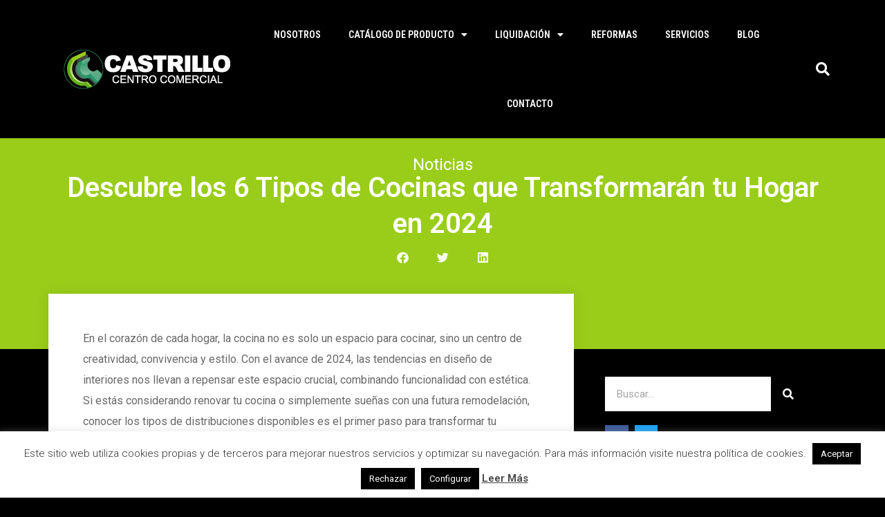

--- FILE ---
content_type: text/html; charset=UTF-8
request_url: https://grupocastrillo.com/2024/02/descubre-los-6-tipos-de-cocinas-que-transformaran-tu-hogar-en-2024/
body_size: 21957
content:
<!doctype html>
<html dir="ltr" lang="es">
<head>
	<meta charset="UTF-8">
	<meta name="viewport" content="width=device-width, initial-scale=1">
	<link rel="profile" href="https://gmpg.org/xfn/11">
	<title>Descubre los 6 Tipos de Cocinas que Transformarán tu Hogar en 2024 | GRUPO CASTRILLO</title>
	<style>img:is([sizes="auto" i], [sizes^="auto," i]) { contain-intrinsic-size: 3000px 1500px }</style>
	
		<!-- All in One SEO 4.7.8 - aioseo.com -->
	<meta name="description" content="En el corazón de cada hogar, la cocina no es solo un espacio para cocinar, sino un centro de creatividad, convivencia y estilo. Con el avance de 2024, las tendencias en diseño de interiores nos llevan a repensar este espacio crucial, combinando funcionalidad con estética. Si estás considerando renovar tu cocina o simplemente sueñas con" />
	<meta name="robots" content="max-image-preview:large" />
	<meta name="author" content="javier"/>
	<link rel="canonical" href="https://grupocastrillo.com/2024/02/descubre-los-6-tipos-de-cocinas-que-transformaran-tu-hogar-en-2024/" />
	<meta name="generator" content="All in One SEO (AIOSEO) 4.7.8" />
		<script type="application/ld+json" class="aioseo-schema">
			{"@context":"https:\/\/schema.org","@graph":[{"@type":"Article","@id":"https:\/\/grupocastrillo.com\/2024\/02\/descubre-los-6-tipos-de-cocinas-que-transformaran-tu-hogar-en-2024\/#article","name":"Descubre los 6 Tipos de Cocinas que Transformar\u00e1n tu Hogar en 2024 | GRUPO CASTRILLO","headline":"Descubre los 6 Tipos de Cocinas que Transformar\u00e1n tu Hogar en 2024","author":{"@id":"https:\/\/grupocastrillo.com\/author\/javier\/#author"},"publisher":{"@id":"https:\/\/grupocastrillo.com\/#organization"},"image":{"@type":"ImageObject","url":"https:\/\/grupocastrillo.com\/wp-content\/uploads\/30651_22_Touch_340_B704011_B704012_M-copia.jpg","width":1080,"height":1080},"datePublished":"2024-02-19T08:04:16+01:00","dateModified":"2024-03-15T10:02:02+01:00","inLanguage":"es-ES","mainEntityOfPage":{"@id":"https:\/\/grupocastrillo.com\/2024\/02\/descubre-los-6-tipos-de-cocinas-que-transformaran-tu-hogar-en-2024\/#webpage"},"isPartOf":{"@id":"https:\/\/grupocastrillo.com\/2024\/02\/descubre-los-6-tipos-de-cocinas-que-transformaran-tu-hogar-en-2024\/#webpage"},"articleSection":"Noticias, alemanas, COCINAS, dise\u00f1o de cocinas, dise\u00f1o de interiores, reformas, valladolid"},{"@type":"BreadcrumbList","@id":"https:\/\/grupocastrillo.com\/2024\/02\/descubre-los-6-tipos-de-cocinas-que-transformaran-tu-hogar-en-2024\/#breadcrumblist","itemListElement":[{"@type":"ListItem","@id":"https:\/\/grupocastrillo.com\/#listItem","position":1,"name":"Hogar","item":"https:\/\/grupocastrillo.com\/","nextItem":{"@type":"ListItem","@id":"https:\/\/grupocastrillo.com\/2024\/02\/descubre-los-6-tipos-de-cocinas-que-transformaran-tu-hogar-en-2024\/#listItem","name":"2024"}},{"@type":"ListItem","@id":"https:\/\/grupocastrillo.com\/2024\/02\/descubre-los-6-tipos-de-cocinas-que-transformaran-tu-hogar-en-2024\/#listItem","position":2,"name":"2024","item":"https:\/\/grupocastrillo.com\/2024\/02\/descubre-los-6-tipos-de-cocinas-que-transformaran-tu-hogar-en-2024\/","nextItem":{"@type":"ListItem","@id":"https:\/\/grupocastrillo.com\/2024\/02\/#listItem","name":"February"},"previousItem":{"@type":"ListItem","@id":"https:\/\/grupocastrillo.com\/#listItem","name":"Hogar"}},{"@type":"ListItem","@id":"https:\/\/grupocastrillo.com\/2024\/02\/#listItem","position":3,"name":"February","item":"https:\/\/grupocastrillo.com\/2024\/02\/","nextItem":{"@type":"ListItem","@id":"https:\/\/grupocastrillo.com\/2024\/02\/descubre-los-6-tipos-de-cocinas-que-transformaran-tu-hogar-en-2024\/#listItem","name":"Descubre los 6 Tipos de Cocinas que Transformar\u00e1n tu Hogar en 2024"},"previousItem":{"@type":"ListItem","@id":"https:\/\/grupocastrillo.com\/2024\/02\/descubre-los-6-tipos-de-cocinas-que-transformaran-tu-hogar-en-2024\/#listItem","name":"2024"}},{"@type":"ListItem","@id":"https:\/\/grupocastrillo.com\/2024\/02\/descubre-los-6-tipos-de-cocinas-que-transformaran-tu-hogar-en-2024\/#listItem","position":4,"name":"Descubre los 6 Tipos de Cocinas que Transformar\u00e1n tu Hogar en 2024","previousItem":{"@type":"ListItem","@id":"https:\/\/grupocastrillo.com\/2024\/02\/#listItem","name":"February"}}]},{"@type":"Organization","@id":"https:\/\/grupocastrillo.com\/#organization","name":"GRUPO CASTRILLO","description":"PROFESIONALES DE LA MADERA DESDE 1952","url":"https:\/\/grupocastrillo.com\/","logo":{"@type":"ImageObject","url":"https:\/\/grupocastrillo.com\/wp-content\/uploads\/logo.png","@id":"https:\/\/grupocastrillo.com\/2024\/02\/descubre-los-6-tipos-de-cocinas-que-transformaran-tu-hogar-en-2024\/#organizationLogo","width":241,"height":57},"image":{"@id":"https:\/\/grupocastrillo.com\/2024\/02\/descubre-los-6-tipos-de-cocinas-que-transformaran-tu-hogar-en-2024\/#organizationLogo"}},{"@type":"Person","@id":"https:\/\/grupocastrillo.com\/author\/javier\/#author","url":"https:\/\/grupocastrillo.com\/author\/javier\/","name":"javier","image":{"@type":"ImageObject","@id":"https:\/\/grupocastrillo.com\/2024\/02\/descubre-los-6-tipos-de-cocinas-que-transformaran-tu-hogar-en-2024\/#authorImage","url":"https:\/\/secure.gravatar.com\/avatar\/d914670c273828d798a31af1878b7a18?s=96&d=mm&r=g","width":96,"height":96,"caption":"javier"}},{"@type":"WebPage","@id":"https:\/\/grupocastrillo.com\/2024\/02\/descubre-los-6-tipos-de-cocinas-que-transformaran-tu-hogar-en-2024\/#webpage","url":"https:\/\/grupocastrillo.com\/2024\/02\/descubre-los-6-tipos-de-cocinas-que-transformaran-tu-hogar-en-2024\/","name":"Descubre los 6 Tipos de Cocinas que Transformar\u00e1n tu Hogar en 2024 | GRUPO CASTRILLO","description":"En el coraz\u00f3n de cada hogar, la cocina no es solo un espacio para cocinar, sino un centro de creatividad, convivencia y estilo. Con el avance de 2024, las tendencias en dise\u00f1o de interiores nos llevan a repensar este espacio crucial, combinando funcionalidad con est\u00e9tica. Si est\u00e1s considerando renovar tu cocina o simplemente sue\u00f1as con","inLanguage":"es-ES","isPartOf":{"@id":"https:\/\/grupocastrillo.com\/#website"},"breadcrumb":{"@id":"https:\/\/grupocastrillo.com\/2024\/02\/descubre-los-6-tipos-de-cocinas-que-transformaran-tu-hogar-en-2024\/#breadcrumblist"},"author":{"@id":"https:\/\/grupocastrillo.com\/author\/javier\/#author"},"creator":{"@id":"https:\/\/grupocastrillo.com\/author\/javier\/#author"},"image":{"@type":"ImageObject","url":"https:\/\/grupocastrillo.com\/wp-content\/uploads\/30651_22_Touch_340_B704011_B704012_M-copia.jpg","@id":"https:\/\/grupocastrillo.com\/2024\/02\/descubre-los-6-tipos-de-cocinas-que-transformaran-tu-hogar-en-2024\/#mainImage","width":1080,"height":1080},"primaryImageOfPage":{"@id":"https:\/\/grupocastrillo.com\/2024\/02\/descubre-los-6-tipos-de-cocinas-que-transformaran-tu-hogar-en-2024\/#mainImage"},"datePublished":"2024-02-19T08:04:16+01:00","dateModified":"2024-03-15T10:02:02+01:00"},{"@type":"WebSite","@id":"https:\/\/grupocastrillo.com\/#website","url":"https:\/\/grupocastrillo.com\/","name":"GRUPO CASTRILLO","description":"PROFESIONALES DE LA MADERA DESDE 1952","inLanguage":"es-ES","publisher":{"@id":"https:\/\/grupocastrillo.com\/#organization"}}]}
		</script>
		<!-- All in One SEO -->

<link rel='dns-prefetch' href='//www.googletagmanager.com' />
<link rel="alternate" type="application/rss+xml" title="GRUPO CASTRILLO &raquo; Feed" href="https://grupocastrillo.com/feed/" />
<link rel="alternate" type="application/rss+xml" title="GRUPO CASTRILLO &raquo; Feed de los comentarios" href="https://grupocastrillo.com/comments/feed/" />
<script>
window._wpemojiSettings = {"baseUrl":"https:\/\/s.w.org\/images\/core\/emoji\/15.0.3\/72x72\/","ext":".png","svgUrl":"https:\/\/s.w.org\/images\/core\/emoji\/15.0.3\/svg\/","svgExt":".svg","source":{"concatemoji":"https:\/\/grupocastrillo.com\/wp-includes\/js\/wp-emoji-release.min.js?ver=6.7.4"}};
/*! This file is auto-generated */
!function(i,n){var o,s,e;function c(e){try{var t={supportTests:e,timestamp:(new Date).valueOf()};sessionStorage.setItem(o,JSON.stringify(t))}catch(e){}}function p(e,t,n){e.clearRect(0,0,e.canvas.width,e.canvas.height),e.fillText(t,0,0);var t=new Uint32Array(e.getImageData(0,0,e.canvas.width,e.canvas.height).data),r=(e.clearRect(0,0,e.canvas.width,e.canvas.height),e.fillText(n,0,0),new Uint32Array(e.getImageData(0,0,e.canvas.width,e.canvas.height).data));return t.every(function(e,t){return e===r[t]})}function u(e,t,n){switch(t){case"flag":return n(e,"\ud83c\udff3\ufe0f\u200d\u26a7\ufe0f","\ud83c\udff3\ufe0f\u200b\u26a7\ufe0f")?!1:!n(e,"\ud83c\uddfa\ud83c\uddf3","\ud83c\uddfa\u200b\ud83c\uddf3")&&!n(e,"\ud83c\udff4\udb40\udc67\udb40\udc62\udb40\udc65\udb40\udc6e\udb40\udc67\udb40\udc7f","\ud83c\udff4\u200b\udb40\udc67\u200b\udb40\udc62\u200b\udb40\udc65\u200b\udb40\udc6e\u200b\udb40\udc67\u200b\udb40\udc7f");case"emoji":return!n(e,"\ud83d\udc26\u200d\u2b1b","\ud83d\udc26\u200b\u2b1b")}return!1}function f(e,t,n){var r="undefined"!=typeof WorkerGlobalScope&&self instanceof WorkerGlobalScope?new OffscreenCanvas(300,150):i.createElement("canvas"),a=r.getContext("2d",{willReadFrequently:!0}),o=(a.textBaseline="top",a.font="600 32px Arial",{});return e.forEach(function(e){o[e]=t(a,e,n)}),o}function t(e){var t=i.createElement("script");t.src=e,t.defer=!0,i.head.appendChild(t)}"undefined"!=typeof Promise&&(o="wpEmojiSettingsSupports",s=["flag","emoji"],n.supports={everything:!0,everythingExceptFlag:!0},e=new Promise(function(e){i.addEventListener("DOMContentLoaded",e,{once:!0})}),new Promise(function(t){var n=function(){try{var e=JSON.parse(sessionStorage.getItem(o));if("object"==typeof e&&"number"==typeof e.timestamp&&(new Date).valueOf()<e.timestamp+604800&&"object"==typeof e.supportTests)return e.supportTests}catch(e){}return null}();if(!n){if("undefined"!=typeof Worker&&"undefined"!=typeof OffscreenCanvas&&"undefined"!=typeof URL&&URL.createObjectURL&&"undefined"!=typeof Blob)try{var e="postMessage("+f.toString()+"("+[JSON.stringify(s),u.toString(),p.toString()].join(",")+"));",r=new Blob([e],{type:"text/javascript"}),a=new Worker(URL.createObjectURL(r),{name:"wpTestEmojiSupports"});return void(a.onmessage=function(e){c(n=e.data),a.terminate(),t(n)})}catch(e){}c(n=f(s,u,p))}t(n)}).then(function(e){for(var t in e)n.supports[t]=e[t],n.supports.everything=n.supports.everything&&n.supports[t],"flag"!==t&&(n.supports.everythingExceptFlag=n.supports.everythingExceptFlag&&n.supports[t]);n.supports.everythingExceptFlag=n.supports.everythingExceptFlag&&!n.supports.flag,n.DOMReady=!1,n.readyCallback=function(){n.DOMReady=!0}}).then(function(){return e}).then(function(){var e;n.supports.everything||(n.readyCallback(),(e=n.source||{}).concatemoji?t(e.concatemoji):e.wpemoji&&e.twemoji&&(t(e.twemoji),t(e.wpemoji)))}))}((window,document),window._wpemojiSettings);
</script>
<style id='wp-emoji-styles-inline-css'>

	img.wp-smiley, img.emoji {
		display: inline !important;
		border: none !important;
		box-shadow: none !important;
		height: 1em !important;
		width: 1em !important;
		margin: 0 0.07em !important;
		vertical-align: -0.1em !important;
		background: none !important;
		padding: 0 !important;
	}
</style>
<link rel='stylesheet' id='cookie-law-info-css' href='https://grupocastrillo.com/wp-content/plugins/cookie-law-info/legacy/public/css/cookie-law-info-public.css?ver=3.2.8' media='all' />
<link rel='stylesheet' id='cookie-law-info-gdpr-css' href='https://grupocastrillo.com/wp-content/plugins/cookie-law-info/legacy/public/css/cookie-law-info-gdpr.css?ver=3.2.8' media='all' />
<link rel='stylesheet' id='hello-elementor-css' href='https://grupocastrillo.com/wp-content/themes/hello-elementor/style.min.css?ver=3.3.0' media='all' />
<link rel='stylesheet' id='hello-elementor-theme-style-css' href='https://grupocastrillo.com/wp-content/themes/hello-elementor/theme.min.css?ver=3.3.0' media='all' />
<link rel='stylesheet' id='hello-elementor-header-footer-css' href='https://grupocastrillo.com/wp-content/themes/hello-elementor/header-footer.min.css?ver=3.3.0' media='all' />
<link rel='stylesheet' id='elementor-frontend-css' href='https://grupocastrillo.com/wp-content/plugins/elementor/assets/css/frontend.min.css?ver=3.27.3' media='all' />
<link rel='stylesheet' id='elementor-post-7-css' href='https://grupocastrillo.com/wp-content/uploads/elementor/css/post-7.css?ver=1738749688' media='all' />
<link rel='stylesheet' id='widget-image-css' href='https://grupocastrillo.com/wp-content/plugins/elementor/assets/css/widget-image.min.css?ver=3.27.3' media='all' />
<link rel='stylesheet' id='widget-nav-menu-css' href='https://grupocastrillo.com/wp-content/plugins/elementor-pro/assets/css/widget-nav-menu.min.css?ver=3.27.1' media='all' />
<link rel='stylesheet' id='widget-search-form-css' href='https://grupocastrillo.com/wp-content/plugins/elementor-pro/assets/css/widget-search-form.min.css?ver=3.27.1' media='all' />
<link rel='stylesheet' id='elementor-icons-shared-0-css' href='https://grupocastrillo.com/wp-content/plugins/elementor/assets/lib/font-awesome/css/fontawesome.min.css?ver=5.15.3' media='all' />
<link rel='stylesheet' id='elementor-icons-fa-solid-css' href='https://grupocastrillo.com/wp-content/plugins/elementor/assets/lib/font-awesome/css/solid.min.css?ver=5.15.3' media='all' />
<link rel='stylesheet' id='widget-text-editor-css' href='https://grupocastrillo.com/wp-content/plugins/elementor/assets/css/widget-text-editor.min.css?ver=3.27.3' media='all' />
<link rel='stylesheet' id='widget-social-icons-css' href='https://grupocastrillo.com/wp-content/plugins/elementor/assets/css/widget-social-icons.min.css?ver=3.27.3' media='all' />
<link rel='stylesheet' id='e-apple-webkit-css' href='https://grupocastrillo.com/wp-content/plugins/elementor/assets/css/conditionals/apple-webkit.min.css?ver=3.27.3' media='all' />
<link rel='stylesheet' id='widget-heading-css' href='https://grupocastrillo.com/wp-content/plugins/elementor/assets/css/widget-heading.min.css?ver=3.27.3' media='all' />
<link rel='stylesheet' id='widget-post-info-css' href='https://grupocastrillo.com/wp-content/plugins/elementor-pro/assets/css/widget-post-info.min.css?ver=3.27.1' media='all' />
<link rel='stylesheet' id='widget-icon-list-css' href='https://grupocastrillo.com/wp-content/plugins/elementor/assets/css/widget-icon-list.min.css?ver=3.27.3' media='all' />
<link rel='stylesheet' id='elementor-icons-fa-regular-css' href='https://grupocastrillo.com/wp-content/plugins/elementor/assets/lib/font-awesome/css/regular.min.css?ver=5.15.3' media='all' />
<link rel='stylesheet' id='widget-share-buttons-css' href='https://grupocastrillo.com/wp-content/plugins/elementor-pro/assets/css/widget-share-buttons.min.css?ver=3.27.1' media='all' />
<link rel='stylesheet' id='elementor-icons-fa-brands-css' href='https://grupocastrillo.com/wp-content/plugins/elementor/assets/lib/font-awesome/css/brands.min.css?ver=5.15.3' media='all' />
<link rel='stylesheet' id='widget-social-css' href='https://grupocastrillo.com/wp-content/plugins/elementor-pro/assets/css/widget-social.min.css?ver=3.27.1' media='all' />
<link rel='stylesheet' id='widget-posts-css' href='https://grupocastrillo.com/wp-content/plugins/elementor-pro/assets/css/widget-posts.min.css?ver=3.27.1' media='all' />
<link rel='stylesheet' id='elementor-icons-css' href='https://grupocastrillo.com/wp-content/plugins/elementor/assets/lib/eicons/css/elementor-icons.min.css?ver=5.35.0' media='all' />
<link rel='stylesheet' id='elementor-post-3592-css' href='https://grupocastrillo.com/wp-content/uploads/elementor/css/post-3592.css?ver=1738757407' media='all' />
<link rel='stylesheet' id='elementor-post-75-css' href='https://grupocastrillo.com/wp-content/uploads/elementor/css/post-75.css?ver=1738749688' media='all' />
<link rel='stylesheet' id='elementor-post-25-css' href='https://grupocastrillo.com/wp-content/uploads/elementor/css/post-25.css?ver=1738749688' media='all' />
<link rel='stylesheet' id='elementor-post-517-css' href='https://grupocastrillo.com/wp-content/uploads/elementor/css/post-517.css?ver=1738750025' media='all' />
<link rel='stylesheet' id='google-fonts-1-css' href='https://fonts.googleapis.com/css?family=Roboto%3A100%2C100italic%2C200%2C200italic%2C300%2C300italic%2C400%2C400italic%2C500%2C500italic%2C600%2C600italic%2C700%2C700italic%2C800%2C800italic%2C900%2C900italic%7CRoboto+Slab%3A100%2C100italic%2C200%2C200italic%2C300%2C300italic%2C400%2C400italic%2C500%2C500italic%2C600%2C600italic%2C700%2C700italic%2C800%2C800italic%2C900%2C900italic%7CRoboto+Condensed%3A100%2C100italic%2C200%2C200italic%2C300%2C300italic%2C400%2C400italic%2C500%2C500italic%2C600%2C600italic%2C700%2C700italic%2C800%2C800italic%2C900%2C900italic&#038;display=auto&#038;ver=6.7.4' media='all' />
<link rel="preconnect" href="https://fonts.gstatic.com/" crossorigin><script src="https://grupocastrillo.com/wp-includes/js/jquery/jquery.min.js?ver=3.7.1" id="jquery-core-js"></script>
<script src="https://grupocastrillo.com/wp-includes/js/jquery/jquery-migrate.min.js?ver=3.4.1" id="jquery-migrate-js"></script>
<script id="cookie-law-info-js-extra">
var Cli_Data = {"nn_cookie_ids":[],"cookielist":[],"non_necessary_cookies":[],"ccpaEnabled":"","ccpaRegionBased":"","ccpaBarEnabled":"","strictlyEnabled":["necessary","obligatoire"],"ccpaType":"gdpr","js_blocking":"1","custom_integration":"","triggerDomRefresh":"","secure_cookies":""};
var cli_cookiebar_settings = {"animate_speed_hide":"500","animate_speed_show":"500","background":"#FFF","border":"#b1a6a6c2","border_on":"","button_1_button_colour":"#000000","button_1_button_hover":"#000000","button_1_link_colour":"#fff","button_1_as_button":"1","button_1_new_win":"","button_2_button_colour":"#333","button_2_button_hover":"#292929","button_2_link_colour":"#444","button_2_as_button":"","button_2_hidebar":"","button_3_button_colour":"#000000","button_3_button_hover":"#000000","button_3_link_colour":"#ffffff","button_3_as_button":"1","button_3_new_win":"","button_4_button_colour":"#000000","button_4_button_hover":"#000000","button_4_link_colour":"#ffffff","button_4_as_button":"1","button_7_button_colour":"#000000","button_7_button_hover":"#000000","button_7_link_colour":"#fff","button_7_as_button":"1","button_7_new_win":"","font_family":"inherit","header_fix":"","notify_animate_hide":"1","notify_animate_show":"","notify_div_id":"#cookie-law-info-bar","notify_position_horizontal":"right","notify_position_vertical":"bottom","scroll_close":"","scroll_close_reload":"","accept_close_reload":"","reject_close_reload":"","showagain_tab":"","showagain_background":"#fff","showagain_border":"#000","showagain_div_id":"#cookie-law-info-again","showagain_x_position":"100px","text":"#333333","show_once_yn":"","show_once":"10000","logging_on":"","as_popup":"","popup_overlay":"1","bar_heading_text":"","cookie_bar_as":"banner","popup_showagain_position":"bottom-right","widget_position":"left"};
var log_object = {"ajax_url":"https:\/\/grupocastrillo.com\/wp-admin\/admin-ajax.php"};
</script>
<script src="https://grupocastrillo.com/wp-content/plugins/cookie-law-info/legacy/public/js/cookie-law-info-public.js?ver=3.2.8" id="cookie-law-info-js"></script>

<!-- Fragmento de código de la etiqueta de Google (gtag.js) añadida por Site Kit -->

<!-- Fragmento de código de Google Analytics añadido por Site Kit -->
<script src="https://www.googletagmanager.com/gtag/js?id=G-TVTSDH6H7T" id="google_gtagjs-js" async></script>
<script id="google_gtagjs-js-after">
window.dataLayer = window.dataLayer || [];function gtag(){dataLayer.push(arguments);}
gtag("set","linker",{"domains":["grupocastrillo.com"]});
gtag("js", new Date());
gtag("set", "developer_id.dZTNiMT", true);
gtag("config", "G-TVTSDH6H7T");
</script>

<!-- Finalizar fragmento de código de la etiqueta de Google (gtags.js) añadida por Site Kit -->
<link rel="https://api.w.org/" href="https://grupocastrillo.com/wp-json/" /><link rel="alternate" title="JSON" type="application/json" href="https://grupocastrillo.com/wp-json/wp/v2/posts/3592" /><link rel="EditURI" type="application/rsd+xml" title="RSD" href="https://grupocastrillo.com/xmlrpc.php?rsd" />
<meta name="generator" content="WordPress 6.7.4" />
<link rel='shortlink' href='https://grupocastrillo.com/?p=3592' />
<link rel="alternate" title="oEmbed (JSON)" type="application/json+oembed" href="https://grupocastrillo.com/wp-json/oembed/1.0/embed?url=https%3A%2F%2Fgrupocastrillo.com%2F2024%2F02%2Fdescubre-los-6-tipos-de-cocinas-que-transformaran-tu-hogar-en-2024%2F" />
<link rel="alternate" title="oEmbed (XML)" type="text/xml+oembed" href="https://grupocastrillo.com/wp-json/oembed/1.0/embed?url=https%3A%2F%2Fgrupocastrillo.com%2F2024%2F02%2Fdescubre-los-6-tipos-de-cocinas-que-transformaran-tu-hogar-en-2024%2F&#038;format=xml" />

		<!-- GA Google Analytics @ https://m0n.co/ga -->
		<script async src="https://www.googletagmanager.com/gtag/js?id=UA-59939253-1"></script>
		<script>
			window.dataLayer = window.dataLayer || [];
			function gtag(){dataLayer.push(arguments);}
			gtag('js', new Date());
			gtag('config', 'UA-59939253-1');
		</script>

	<meta name="generator" content="Site Kit by Google 1.145.0" /><meta name="generator" content="Elementor 3.27.3; features: additional_custom_breakpoints; settings: css_print_method-external, google_font-enabled, font_display-auto">
			<style>
				.e-con.e-parent:nth-of-type(n+4):not(.e-lazyloaded):not(.e-no-lazyload),
				.e-con.e-parent:nth-of-type(n+4):not(.e-lazyloaded):not(.e-no-lazyload) * {
					background-image: none !important;
				}
				@media screen and (max-height: 1024px) {
					.e-con.e-parent:nth-of-type(n+3):not(.e-lazyloaded):not(.e-no-lazyload),
					.e-con.e-parent:nth-of-type(n+3):not(.e-lazyloaded):not(.e-no-lazyload) * {
						background-image: none !important;
					}
				}
				@media screen and (max-height: 640px) {
					.e-con.e-parent:nth-of-type(n+2):not(.e-lazyloaded):not(.e-no-lazyload),
					.e-con.e-parent:nth-of-type(n+2):not(.e-lazyloaded):not(.e-no-lazyload) * {
						background-image: none !important;
					}
				}
			</style>
			<link rel="icon" href="https://grupocastrillo.com/wp-content/uploads/cropped-favicon-32x32.png" sizes="32x32" />
<link rel="icon" href="https://grupocastrillo.com/wp-content/uploads/cropped-favicon-192x192.png" sizes="192x192" />
<link rel="apple-touch-icon" href="https://grupocastrillo.com/wp-content/uploads/cropped-favicon-180x180.png" />
<meta name="msapplication-TileImage" content="https://grupocastrillo.com/wp-content/uploads/cropped-favicon-270x270.png" />
</head>
<body class="post-template-default single single-post postid-3592 single-format-standard wp-custom-logo wp-embed-responsive theme-default elementor-default elementor-kit-7 elementor-page elementor-page-3592 elementor-page-517">


<a class="skip-link screen-reader-text" href="#content">Ir al contenido</a>

		<div data-elementor-type="header" data-elementor-id="75" class="elementor elementor-75 elementor-location-header" data-elementor-post-type="elementor_library">
					<header class="elementor-section elementor-top-section elementor-element elementor-element-43687d60 elementor-section-content-middle elementor-section-height-min-height elementor-section-boxed elementor-section-height-default elementor-section-items-middle" data-id="43687d60" data-element_type="section" data-settings="{&quot;background_background&quot;:&quot;classic&quot;}">
						<div class="elementor-container elementor-column-gap-no">
					<div class="elementor-column elementor-col-25 elementor-top-column elementor-element elementor-element-3a88dd8a" data-id="3a88dd8a" data-element_type="column">
			<div class="elementor-widget-wrap elementor-element-populated">
						<div class="elementor-element elementor-element-3c37b722 elementor-widget elementor-widget-theme-site-logo elementor-widget-image" data-id="3c37b722" data-element_type="widget" data-widget_type="theme-site-logo.default">
				<div class="elementor-widget-container">
											<a href="https://grupocastrillo.com">
			<img width="241" height="57" src="https://grupocastrillo.com/wp-content/uploads/logo.png" class="attachment-full size-full wp-image-9" alt="" />				</a>
											</div>
				</div>
					</div>
		</div>
				<div class="elementor-column elementor-col-50 elementor-top-column elementor-element elementor-element-1a131d6c" data-id="1a131d6c" data-element_type="column">
			<div class="elementor-widget-wrap elementor-element-populated">
						<div class="elementor-element elementor-element-793959 elementor-nav-menu__align-center elementor-nav-menu--stretch elementor-nav-menu--dropdown-tablet elementor-nav-menu__text-align-aside elementor-nav-menu--toggle elementor-nav-menu--burger elementor-widget elementor-widget-nav-menu" data-id="793959" data-element_type="widget" data-settings="{&quot;full_width&quot;:&quot;stretch&quot;,&quot;layout&quot;:&quot;horizontal&quot;,&quot;submenu_icon&quot;:{&quot;value&quot;:&quot;&lt;i class=\&quot;fas fa-caret-down\&quot;&gt;&lt;\/i&gt;&quot;,&quot;library&quot;:&quot;fa-solid&quot;},&quot;toggle&quot;:&quot;burger&quot;}" data-widget_type="nav-menu.default">
				<div class="elementor-widget-container">
								<nav aria-label="Menú" class="elementor-nav-menu--main elementor-nav-menu__container elementor-nav-menu--layout-horizontal e--pointer-underline e--animation-fade">
				<ul id="menu-1-793959" class="elementor-nav-menu"><li class="menu-item menu-item-type-post_type menu-item-object-page menu-item-89"><a href="https://grupocastrillo.com/nosotros/" class="elementor-item">Nosotros</a></li>
<li class="menu-item menu-item-type-custom menu-item-object-custom menu-item-has-children menu-item-108"><a href="#" class="elementor-item elementor-item-anchor">Catálogo de Producto</a>
<ul class="sub-menu elementor-nav-menu--dropdown">
	<li class="menu-item menu-item-type-post_type menu-item-object-page menu-item-146"><a href="https://grupocastrillo.com/cocinas-valladolid-muebles-cocina-castrillo/" class="elementor-sub-item">Cocinas</a></li>
	<li class="menu-item menu-item-type-post_type menu-item-object-page menu-item-2720"><a href="https://grupocastrillo.com/armarios-empotrados-valladolid/" class="elementor-sub-item">Armarios</a></li>
	<li class="menu-item menu-item-type-post_type menu-item-object-page menu-item-128"><a href="https://grupocastrillo.com/suelos/" class="elementor-sub-item">Suelos</a></li>
	<li class="menu-item menu-item-type-post_type menu-item-object-page menu-item-119"><a href="https://grupocastrillo.com/banos/" class="elementor-sub-item">Baños</a></li>
</ul>
</li>
<li class="menu-item menu-item-type-custom menu-item-object-custom menu-item-has-children menu-item-3432"><a href="#" class="elementor-item elementor-item-anchor">Liquidación</a>
<ul class="sub-menu elementor-nav-menu--dropdown">
	<li class="menu-item menu-item-type-post_type menu-item-object-page menu-item-203"><a href="https://grupocastrillo.com/liquidacion-cocinas-baratas-ofertas-valladolid/" class="elementor-sub-item">Liquidación Cocinas</a></li>
	<li class="menu-item menu-item-type-post_type menu-item-object-page menu-item-3434"><a href="https://grupocastrillo.com/liquidacion-banos-baratos-ofertas-valladolid/" class="elementor-sub-item">Liquidación Baños</a></li>
	<li class="menu-item menu-item-type-post_type menu-item-object-page menu-item-3433"><a href="https://grupocastrillo.com/liquidacion-muebles-baratos-ofertas-valladolid/" class="elementor-sub-item">Liquidación Muebles</a></li>
</ul>
</li>
<li class="menu-item menu-item-type-post_type menu-item-object-page menu-item-107"><a href="https://grupocastrillo.com/reformas/" class="elementor-item">Reformas</a></li>
<li class="menu-item menu-item-type-post_type menu-item-object-page menu-item-98"><a href="https://grupocastrillo.com/servicios/" class="elementor-item">Servicios</a></li>
<li class="menu-item menu-item-type-post_type menu-item-object-page current_page_parent menu-item-507"><a href="https://grupocastrillo.com/blog/" class="elementor-item">Blog</a></li>
<li class="menu-item menu-item-type-post_type menu-item-object-page menu-item-74"><a href="https://grupocastrillo.com/contacto/" class="elementor-item">Contacto</a></li>
</ul>			</nav>
					<div class="elementor-menu-toggle" role="button" tabindex="0" aria-label="Alternar menú" aria-expanded="false">
			<i aria-hidden="true" role="presentation" class="elementor-menu-toggle__icon--open eicon-menu-bar"></i><i aria-hidden="true" role="presentation" class="elementor-menu-toggle__icon--close eicon-close"></i>		</div>
					<nav class="elementor-nav-menu--dropdown elementor-nav-menu__container" aria-hidden="true">
				<ul id="menu-2-793959" class="elementor-nav-menu"><li class="menu-item menu-item-type-post_type menu-item-object-page menu-item-89"><a href="https://grupocastrillo.com/nosotros/" class="elementor-item" tabindex="-1">Nosotros</a></li>
<li class="menu-item menu-item-type-custom menu-item-object-custom menu-item-has-children menu-item-108"><a href="#" class="elementor-item elementor-item-anchor" tabindex="-1">Catálogo de Producto</a>
<ul class="sub-menu elementor-nav-menu--dropdown">
	<li class="menu-item menu-item-type-post_type menu-item-object-page menu-item-146"><a href="https://grupocastrillo.com/cocinas-valladolid-muebles-cocina-castrillo/" class="elementor-sub-item" tabindex="-1">Cocinas</a></li>
	<li class="menu-item menu-item-type-post_type menu-item-object-page menu-item-2720"><a href="https://grupocastrillo.com/armarios-empotrados-valladolid/" class="elementor-sub-item" tabindex="-1">Armarios</a></li>
	<li class="menu-item menu-item-type-post_type menu-item-object-page menu-item-128"><a href="https://grupocastrillo.com/suelos/" class="elementor-sub-item" tabindex="-1">Suelos</a></li>
	<li class="menu-item menu-item-type-post_type menu-item-object-page menu-item-119"><a href="https://grupocastrillo.com/banos/" class="elementor-sub-item" tabindex="-1">Baños</a></li>
</ul>
</li>
<li class="menu-item menu-item-type-custom menu-item-object-custom menu-item-has-children menu-item-3432"><a href="#" class="elementor-item elementor-item-anchor" tabindex="-1">Liquidación</a>
<ul class="sub-menu elementor-nav-menu--dropdown">
	<li class="menu-item menu-item-type-post_type menu-item-object-page menu-item-203"><a href="https://grupocastrillo.com/liquidacion-cocinas-baratas-ofertas-valladolid/" class="elementor-sub-item" tabindex="-1">Liquidación Cocinas</a></li>
	<li class="menu-item menu-item-type-post_type menu-item-object-page menu-item-3434"><a href="https://grupocastrillo.com/liquidacion-banos-baratos-ofertas-valladolid/" class="elementor-sub-item" tabindex="-1">Liquidación Baños</a></li>
	<li class="menu-item menu-item-type-post_type menu-item-object-page menu-item-3433"><a href="https://grupocastrillo.com/liquidacion-muebles-baratos-ofertas-valladolid/" class="elementor-sub-item" tabindex="-1">Liquidación Muebles</a></li>
</ul>
</li>
<li class="menu-item menu-item-type-post_type menu-item-object-page menu-item-107"><a href="https://grupocastrillo.com/reformas/" class="elementor-item" tabindex="-1">Reformas</a></li>
<li class="menu-item menu-item-type-post_type menu-item-object-page menu-item-98"><a href="https://grupocastrillo.com/servicios/" class="elementor-item" tabindex="-1">Servicios</a></li>
<li class="menu-item menu-item-type-post_type menu-item-object-page current_page_parent menu-item-507"><a href="https://grupocastrillo.com/blog/" class="elementor-item" tabindex="-1">Blog</a></li>
<li class="menu-item menu-item-type-post_type menu-item-object-page menu-item-74"><a href="https://grupocastrillo.com/contacto/" class="elementor-item" tabindex="-1">Contacto</a></li>
</ul>			</nav>
						</div>
				</div>
					</div>
		</div>
				<div class="elementor-column elementor-col-25 elementor-top-column elementor-element elementor-element-59941497" data-id="59941497" data-element_type="column">
			<div class="elementor-widget-wrap elementor-element-populated">
						<div class="elementor-element elementor-element-46e7cd6e elementor-search-form--skin-full_screen elementor-widget elementor-widget-search-form" data-id="46e7cd6e" data-element_type="widget" data-settings="{&quot;skin&quot;:&quot;full_screen&quot;}" data-widget_type="search-form.default">
				<div class="elementor-widget-container">
							<search role="search">
			<form class="elementor-search-form" action="https://grupocastrillo.com" method="get">
												<div class="elementor-search-form__toggle" role="button" tabindex="0" aria-label="Buscar">
					<i aria-hidden="true" class="fas fa-search"></i>				</div>
								<div class="elementor-search-form__container">
					<label class="elementor-screen-only" for="elementor-search-form-46e7cd6e">Buscar</label>

					
					<input id="elementor-search-form-46e7cd6e" placeholder="Buscar..." class="elementor-search-form__input" type="search" name="s" value="">
					
					
										<div class="dialog-lightbox-close-button dialog-close-button" role="button" tabindex="0" aria-label="Cerrar este cuadro de búsqueda.">
						<i aria-hidden="true" class="eicon-close"></i>					</div>
									</div>
			</form>
		</search>
						</div>
				</div>
					</div>
		</div>
					</div>
		</header>
				</div>
				<div data-elementor-type="single-post" data-elementor-id="517" class="elementor elementor-517 elementor-location-single post-3592 post type-post status-publish format-standard has-post-thumbnail hentry category-noticias tag-alemanas tag-cocinas tag-diseno-de-cocinas tag-diseno-de-interiores tag-reformas tag-valladolid" data-elementor-post-type="elementor_library">
					<section class="elementor-section elementor-top-section elementor-element elementor-element-536e436e elementor-section-boxed elementor-section-height-default elementor-section-height-default" data-id="536e436e" data-element_type="section" data-settings="{&quot;background_background&quot;:&quot;classic&quot;}">
						<div class="elementor-container elementor-column-gap-default">
					<div class="elementor-column elementor-col-100 elementor-top-column elementor-element elementor-element-aaf3843" data-id="aaf3843" data-element_type="column">
			<div class="elementor-widget-wrap elementor-element-populated">
						<div class="elementor-element elementor-element-7240beb0 elementor-tablet-align-center elementor-align-center elementor-widget elementor-widget-post-info" data-id="7240beb0" data-element_type="widget" data-widget_type="post-info.default">
				<div class="elementor-widget-container">
							<ul class="elementor-inline-items elementor-icon-list-items elementor-post-info">
								<li class="elementor-icon-list-item elementor-repeater-item-124edcf elementor-inline-item" itemprop="about">
													<span class="elementor-icon-list-text elementor-post-info__item elementor-post-info__item--type-terms">
										<span class="elementor-post-info__terms-list">
				<a href="https://grupocastrillo.com/category/noticias/" class="elementor-post-info__terms-list-item">Noticias</a>				</span>
					</span>
								</li>
				</ul>
						</div>
				</div>
				<div class="elementor-element elementor-element-28bcd7f6 elementor-widget elementor-widget-theme-post-title elementor-page-title elementor-widget-heading" data-id="28bcd7f6" data-element_type="widget" data-widget_type="theme-post-title.default">
				<div class="elementor-widget-container">
					<h1 class="elementor-heading-title elementor-size-default">Descubre los 6 Tipos de Cocinas que Transformarán tu Hogar en 2024</h1>				</div>
				</div>
				<div class="elementor-element elementor-element-4fb11fc2 elementor-share-buttons--view-icon elementor-share-buttons--color-custom elementor-share-buttons--align-center elementor-share-buttons--skin-minimal elementor-share-buttons--shape-square elementor-grid-0 elementor-widget elementor-widget-share-buttons" data-id="4fb11fc2" data-element_type="widget" data-widget_type="share-buttons.default">
				<div class="elementor-widget-container">
							<div class="elementor-grid">
								<div class="elementor-grid-item">
						<div
							class="elementor-share-btn elementor-share-btn_facebook"
							role="button"
							tabindex="0"
							aria-label="Compartir en facebook"
						>
															<span class="elementor-share-btn__icon">
								<i class="fab fa-facebook" aria-hidden="true"></i>							</span>
																				</div>
					</div>
									<div class="elementor-grid-item">
						<div
							class="elementor-share-btn elementor-share-btn_twitter"
							role="button"
							tabindex="0"
							aria-label="Compartir en twitter"
						>
															<span class="elementor-share-btn__icon">
								<i class="fab fa-twitter" aria-hidden="true"></i>							</span>
																				</div>
					</div>
									<div class="elementor-grid-item">
						<div
							class="elementor-share-btn elementor-share-btn_linkedin"
							role="button"
							tabindex="0"
							aria-label="Compartir en linkedin"
						>
															<span class="elementor-share-btn__icon">
								<i class="fab fa-linkedin" aria-hidden="true"></i>							</span>
																				</div>
					</div>
						</div>
						</div>
				</div>
					</div>
		</div>
					</div>
		</section>
				<section class="elementor-section elementor-top-section elementor-element elementor-element-77a5b07e elementor-section-boxed elementor-section-height-default elementor-section-height-default" data-id="77a5b07e" data-element_type="section">
						<div class="elementor-container elementor-column-gap-default">
					<div class="elementor-column elementor-col-66 elementor-top-column elementor-element elementor-element-279dc61c" data-id="279dc61c" data-element_type="column" data-settings="{&quot;background_background&quot;:&quot;classic&quot;}">
			<div class="elementor-widget-wrap elementor-element-populated">
						<div class="elementor-element elementor-element-3f4bba41 elementor-widget elementor-widget-theme-post-content" data-id="3f4bba41" data-element_type="widget" data-widget_type="theme-post-content.default">
				<div class="elementor-widget-container">
							<div data-elementor-type="wp-post" data-elementor-id="3592" class="elementor elementor-3592" data-elementor-post-type="post">
						<section class="elementor-section elementor-top-section elementor-element elementor-element-3349e56d elementor-section-boxed elementor-section-height-default elementor-section-height-default" data-id="3349e56d" data-element_type="section">
						<div class="elementor-container elementor-column-gap-default">
					<div class="elementor-column elementor-col-100 elementor-top-column elementor-element elementor-element-1a7e0ace" data-id="1a7e0ace" data-element_type="column">
			<div class="elementor-widget-wrap elementor-element-populated">
						<div class="elementor-element elementor-element-17b3fbba elementor-widget elementor-widget-text-editor" data-id="17b3fbba" data-element_type="widget" data-widget_type="text-editor.default">
				<div class="elementor-widget-container">
									<p>En el corazón de cada hogar, la cocina no es solo un espacio para cocinar, sino un centro de creatividad, convivencia y estilo. Con el avance de 2024, las tendencias en diseño de interiores nos llevan a repensar este espacio crucial, combinando funcionalidad con estética. Si estás considerando renovar tu cocina o simplemente sueñas con una futura remodelación, conocer los tipos de distribuciones disponibles es el primer paso para transformar tu espacio. Desde la eficiencia de una cocina en línea hasta la grandiosidad de una cocina en isla, cada diseño ofrece posibilidades únicas para cada hogar. Acompáñanos a explorar los 6 tipos de cocinas más populares y cómo pueden adaptarse a tus necesidades y estilo personal.</p><p>1. Cocina en Línea: El Arte de la Simplicidad Ideal para espacios reducidos o apartamentos tipo estudio, la cocina en línea maximiza el espacio sin sacrificar estilo. Este diseño lineal facilita la organización y el acceso, haciendo de la eficiencia su principal atractivo. En 2024, vemos una tendencia hacia líneas limpias, colores neutros y almacenamiento inteligente en este tipo de cocina.</p><p>2. Cocina en Paralelo: Eficiencia en Dos Frentes Las cocinas en paralelo ofrecen una excelente distribución para quienes disfrutan del arte culinario con todo a mano. Con dos zonas de trabajo enfrentadas, este diseño optimiza el flujo de trabajo en la cocina, ideal para hogares con múltiples cocineros. La tendencia actual incorpora elementos de diseño innovador, como sistemas de almacenamiento oculto y electrodomésticos de última generación.</p><p>3. Cocina en L: Versatilidad y Confort Una cocina en L se caracteriza por su distribución en dos paredes adyacentes, creando un ambiente abierto y acogedor. Es perfecta para integrar el comedor o la sala de estar, fomentando un espacio de convivencia. Las tendencias de 2024 se inclinan hacia materiales naturales y una paleta de colores cálidos, promoviendo un ambiente relajante.</p><p class="cvGsUA direction-ltr align-start para-style-body"><span class="OYPEnA text-decoration-none text-strikethrough-none"><img fetchpriority="high" fetchpriority="high" decoding="async" class="alignnone wp-image-3623 size-full" src="https://grupocastrillo.com/wp-content/uploads/30651_22_Touch_340_B704011_B704012_M-copia-1.jpg" alt="" width="1080" height="1080" srcset="https://grupocastrillo.com/wp-content/uploads/30651_22_Touch_340_B704011_B704012_M-copia-1.jpg 1080w, https://grupocastrillo.com/wp-content/uploads/30651_22_Touch_340_B704011_B704012_M-copia-1-768x768.jpg 768w" sizes="(max-width: 1080px) 100vw, 1080px" /></span></p><p>4. Cocina en U: Máximo Aprovechamiento del Espacio La cocina en U es sinónimo de espacio y funcionalidad. Con tres paredes de trabajo, ofrece amplias áreas de preparación y almacenamiento. En 2024, la personalización es clave, con opciones de diseño que van desde lo clásico hasta lo moderno, adaptándose a cualquier gusto y necesidad.</p><p>5. Cocina en G: Espacio Amplio y Multifuncional Ampliando la idea de la cocina en U, la cocina en G añade una península que puede usarse como barra de desayuno o espacio adicional de trabajo. Este diseño es ideal para quienes disfrutan de cocinar y entretener al mismo tiempo, fusionando funcionalidad con momentos de socialización. Los acabados de alta calidad y la iluminación estratégica son tendencias clave en este tipo de cocina.</p><p>6. Cocina en Isla: El Corazón de la Casa La cocina en isla centra su diseño alrededor de una isla independiente, convirtiéndose en el punto focal del hogar. Perfecta para familias grandes o para quienes aman entretener, ofrece espacio adicional de almacenamiento, preparación y, en muchos casos, cocción. La tendencia para 2024 gira en torno a islas multifuncionales con tecnología integrada, desde estaciones de carga hasta fregaderos de última generación.</p><p>La elección del diseño de tu cocina debe reflejar no sólo tu estilo personal sino también las necesidades funcionales de tu hogar.</p><p>En GRUPO CASTRILLO en Valladolid ofrecemos cientos de opciones como esta. ¡Ven y pregúntanos!</p><p><a href="https://grupocastrillo.com/contacto/">¡Contacta con Castrillo!</a></p>								</div>
				</div>
					</div>
		</div>
					</div>
		</section>
				</div>
						</div>
				</div>
				<div class="elementor-element elementor-element-7e4b387 elementor-widget elementor-widget-facebook-button" data-id="7e4b387" data-element_type="widget" data-widget_type="facebook-button.default">
				<div class="elementor-widget-container">
							<div data-layout="standard" data-colorscheme="light" data-size="small" data-show-faces="false" class="elementor-facebook-widget fb-like" data-href="https://grupocastrillo.com?p=3592" data-share="false" data-action="like"></div>
						</div>
				</div>
				<div class="elementor-element elementor-element-67abea27 elementor-widget elementor-widget-facebook-comments" data-id="67abea27" data-element_type="widget" data-widget_type="facebook-comments.default">
				<div class="elementor-widget-container">
							<div class="elementor-facebook-widget fb-comments" data-href="https://grupocastrillo.com?p=3592" data-width="100%" data-numposts="5" data-order-by="social" style="min-height: 1px"></div>
						</div>
				</div>
					</div>
		</div>
				<div class="elementor-column elementor-col-33 elementor-top-column elementor-element elementor-element-1be0bf56" data-id="1be0bf56" data-element_type="column">
			<div class="elementor-widget-wrap elementor-element-populated">
						<div class="elementor-element elementor-element-116b8b8f elementor-search-form--skin-classic elementor-search-form--button-type-icon elementor-search-form--icon-search elementor-widget elementor-widget-search-form" data-id="116b8b8f" data-element_type="widget" data-settings="{&quot;skin&quot;:&quot;classic&quot;}" data-widget_type="search-form.default">
				<div class="elementor-widget-container">
							<search role="search">
			<form class="elementor-search-form" action="https://grupocastrillo.com" method="get">
												<div class="elementor-search-form__container">
					<label class="elementor-screen-only" for="elementor-search-form-116b8b8f">Buscar</label>

					
					<input id="elementor-search-form-116b8b8f" placeholder="Buscar..." class="elementor-search-form__input" type="search" name="s" value="">
					
											<button class="elementor-search-form__submit" type="submit" aria-label="Buscar">
															<i aria-hidden="true" class="fas fa-search"></i>													</button>
					
									</div>
			</form>
		</search>
						</div>
				</div>
				<div class="elementor-element elementor-element-4adc1c70 elementor-shape-square elementor-grid-0 elementor-widget elementor-widget-social-icons" data-id="4adc1c70" data-element_type="widget" data-widget_type="social-icons.default">
				<div class="elementor-widget-container">
							<div class="elementor-social-icons-wrapper elementor-grid">
							<span class="elementor-grid-item">
					<a class="elementor-icon elementor-social-icon elementor-social-icon-facebook-f elementor-repeater-item-0d1bf11" href="https://www.facebook.com/pages/Grupo-Castrillo/1563697963877440" target="_blank">
						<span class="elementor-screen-only">Facebook-f</span>
						<i class="fab fa-facebook-f"></i>					</a>
				</span>
							<span class="elementor-grid-item">
					<a class="elementor-icon elementor-social-icon elementor-social-icon-twitter elementor-repeater-item-ae20f37" href="https://twitter.com/grupocastrillo" target="_blank">
						<span class="elementor-screen-only">Twitter</span>
						<i class="fab fa-twitter"></i>					</a>
				</span>
					</div>
						</div>
				</div>
				<div class="elementor-element elementor-element-147deb53 elementor-widget elementor-widget-heading" data-id="147deb53" data-element_type="widget" data-widget_type="heading.default">
				<div class="elementor-widget-container">
					<h4 class="elementor-heading-title elementor-size-default">Entradas Recientes</h4>				</div>
				</div>
				<div class="elementor-element elementor-element-62cf9752 elementor-grid-1 elementor-posts--thumbnail-left elementor-grid-tablet-2 elementor-grid-mobile-1 elementor-widget elementor-widget-posts" data-id="62cf9752" data-element_type="widget" data-settings="{&quot;classic_columns&quot;:&quot;1&quot;,&quot;classic_row_gap&quot;:{&quot;unit&quot;:&quot;px&quot;,&quot;size&quot;:20,&quot;sizes&quot;:[]},&quot;classic_columns_tablet&quot;:&quot;2&quot;,&quot;classic_columns_mobile&quot;:&quot;1&quot;,&quot;classic_row_gap_tablet&quot;:{&quot;unit&quot;:&quot;px&quot;,&quot;size&quot;:&quot;&quot;,&quot;sizes&quot;:[]},&quot;classic_row_gap_mobile&quot;:{&quot;unit&quot;:&quot;px&quot;,&quot;size&quot;:&quot;&quot;,&quot;sizes&quot;:[]}}" data-widget_type="posts.classic">
				<div class="elementor-widget-container">
							<div class="elementor-posts-container elementor-posts elementor-posts--skin-classic elementor-grid">
				<article class="elementor-post elementor-grid-item post-3843 post type-post status-publish format-standard has-post-thumbnail hentry category-noticias tag-alemanas tag-cocinas tag-diseno-de-cocinas tag-diseno-de-interiores tag-reformas tag-valladolid">
				<a class="elementor-post__thumbnail__link" href="https://grupocastrillo.com/2025/12/tendencias-en-cocinas-y-banos-para-2026-innovacion-y-diseno-tienda-cocinas-valladolid/" tabindex="-1" >
			<div class="elementor-post__thumbnail"><img width="1920" height="1012" src="https://grupocastrillo.com/wp-content/uploads/31029_24_Softline_509_M.jpg" class="attachment-medium size-medium wp-image-3882" alt="" /></div>
		</a>
				<div class="elementor-post__text">
				<h3 class="elementor-post__title">
			<a href="https://grupocastrillo.com/2025/12/tendencias-en-cocinas-y-banos-para-2026-innovacion-y-diseno-tienda-cocinas-valladolid/" >
				Tendencias en cocinas y baños para 2026: Innovación y diseño			</a>
		</h3>
		
		<a class="elementor-post__read-more" href="https://grupocastrillo.com/2025/12/tendencias-en-cocinas-y-banos-para-2026-innovacion-y-diseno-tienda-cocinas-valladolid/" aria-label="Más información sobre Tendencias en cocinas y baños para 2026: Innovación y diseño" tabindex="-1" >
			Leer Más »		</a>

				</div>
				</article>
				<article class="elementor-post elementor-grid-item post-3844 post type-post status-publish format-standard has-post-thumbnail hentry category-noticias tag-alemanas tag-cocinas tag-diseno-de-cocinas tag-diseno-de-interiores tag-reformas tag-valladolid">
				<a class="elementor-post__thumbnail__link" href="https://grupocastrillo.com/2025/11/reformas-de-cocinas-en-valladolid-tendencias-y-consejos-para-un-diseno-perfecto-2/" tabindex="-1" >
			<div class="elementor-post__thumbnail"><img loading="lazy" width="1920" height="1357" src="https://grupocastrillo.com/wp-content/uploads/cocinas-armario-y-banos-en-valladolid-85.jpg" class="attachment-medium size-medium wp-image-3950" alt="" /></div>
		</a>
				<div class="elementor-post__text">
				<h3 class="elementor-post__title">
			<a href="https://grupocastrillo.com/2025/11/reformas-de-cocinas-en-valladolid-tendencias-y-consejos-para-un-diseno-perfecto-2/" >
				Muebles de baño a medida: Ideas para optimizar espacios pequeños			</a>
		</h3>
		
		<a class="elementor-post__read-more" href="https://grupocastrillo.com/2025/11/reformas-de-cocinas-en-valladolid-tendencias-y-consejos-para-un-diseno-perfecto-2/" aria-label="Más información sobre Muebles de baño a medida: Ideas para optimizar espacios pequeños" tabindex="-1" >
			Leer Más »		</a>

				</div>
				</article>
				<article class="elementor-post elementor-grid-item post-3845 post type-post status-publish format-standard has-post-thumbnail hentry category-noticias tag-alemanas tag-cocinas tag-diseno-de-cocinas tag-diseno-de-interiores tag-reformas tag-valladolid">
				<a class="elementor-post__thumbnail__link" href="https://grupocastrillo.com/2025/10/reformas-de-cocinas-en-valladolid-tendencias-y-consejos-para-un-diseno-perfecto-tienda-cocinas-valladolid-9/" tabindex="-1" >
			<div class="elementor-post__thumbnail"><img loading="lazy" width="1920" height="1024" src="https://grupocastrillo.com/wp-content/uploads/30963_24_Senso_485_M-1.jpg" class="attachment-medium size-medium wp-image-3880" alt="" /></div>
		</a>
				<div class="elementor-post__text">
				<h3 class="elementor-post__title">
			<a href="https://grupocastrillo.com/2025/10/reformas-de-cocinas-en-valladolid-tendencias-y-consejos-para-un-diseno-perfecto-tienda-cocinas-valladolid-9/" >
				Crea cocinas cálidas y funcionales para los meses fríos			</a>
		</h3>
		
		<a class="elementor-post__read-more" href="https://grupocastrillo.com/2025/10/reformas-de-cocinas-en-valladolid-tendencias-y-consejos-para-un-diseno-perfecto-tienda-cocinas-valladolid-9/" aria-label="Más información sobre Crea cocinas cálidas y funcionales para los meses fríos" tabindex="-1" >
			Leer Más »		</a>

				</div>
				</article>
				<article class="elementor-post elementor-grid-item post-3846 post type-post status-publish format-standard has-post-thumbnail hentry category-noticias tag-alemanas tag-cocinas tag-diseno-de-cocinas tag-diseno-de-interiores tag-reformas tag-valladolid">
				<a class="elementor-post__thumbnail__link" href="https://grupocastrillo.com/2025/09/reformas-de-cocinas-en-valladolid-tendencias-y-consejos-para-un-diseno-perfecto-tienda-cocinas-valladolid-8/" tabindex="-1" >
			<div class="elementor-post__thumbnail"><img loading="lazy" width="1920" height="1101" src="https://grupocastrillo.com/wp-content/uploads/30933_24_Structura_406_M.jpg" class="attachment-medium size-medium wp-image-3879" alt="" /></div>
		</a>
				<div class="elementor-post__text">
				<h3 class="elementor-post__title">
			<a href="https://grupocastrillo.com/2025/09/reformas-de-cocinas-en-valladolid-tendencias-y-consejos-para-un-diseno-perfecto-tienda-cocinas-valladolid-8/" >
				Renueva tu hogar para el otoño: Reformas clave para crear ambientes acogedores			</a>
		</h3>
		
		<a class="elementor-post__read-more" href="https://grupocastrillo.com/2025/09/reformas-de-cocinas-en-valladolid-tendencias-y-consejos-para-un-diseno-perfecto-tienda-cocinas-valladolid-8/" aria-label="Más información sobre Renueva tu hogar para el otoño: Reformas clave para crear ambientes acogedores" tabindex="-1" >
			Leer Más »		</a>

				</div>
				</article>
				<article class="elementor-post elementor-grid-item post-3857 post type-post status-publish format-standard has-post-thumbnail hentry category-noticias tag-alemanas tag-cocinas tag-diseno-de-cocinas tag-diseno-de-interiores tag-reformas tag-valladolid">
				<a class="elementor-post__thumbnail__link" href="https://grupocastrillo.com/2025/08/reformas-de-cocinas-en-valladolid-tendencias-y-consejos-para-un-diseno-perfecto-tienda-cocinas-valladolid-7/" tabindex="-1" >
			<div class="elementor-post__thumbnail"><img loading="lazy" width="800" height="600" src="https://grupocastrillo.com/wp-content/uploads/armarios-valladolid-4.webp" class="attachment-medium size-medium wp-image-3938" alt="" /></div>
		</a>
				<div class="elementor-post__text">
				<h3 class="elementor-post__title">
			<a href="https://grupocastrillo.com/2025/08/reformas-de-cocinas-en-valladolid-tendencias-y-consejos-para-un-diseno-perfecto-tienda-cocinas-valladolid-7/" >
				Armarios empotrados: Soluciones a medida para aprovechar cada espacio			</a>
		</h3>
		
		<a class="elementor-post__read-more" href="https://grupocastrillo.com/2025/08/reformas-de-cocinas-en-valladolid-tendencias-y-consejos-para-un-diseno-perfecto-tienda-cocinas-valladolid-7/" aria-label="Más información sobre Armarios empotrados: Soluciones a medida para aprovechar cada espacio" tabindex="-1" >
			Leer Más »		</a>

				</div>
				</article>
				</div>
		
						</div>
				</div>
				<div class="elementor-element elementor-element-1a10d61c elementor-widget elementor-widget-heading" data-id="1a10d61c" data-element_type="widget" data-widget_type="heading.default">
				<div class="elementor-widget-container">
					<h4 class="elementor-heading-title elementor-size-default">Siguenos en</h4>				</div>
				</div>
				<div class="elementor-element elementor-element-7d493e53 elementor-widget elementor-widget-facebook-page" data-id="7d493e53" data-element_type="widget" data-widget_type="facebook-page.default">
				<div class="elementor-widget-container">
					<div class="elementor-facebook-widget fb-page" data-href="https://www.facebook.com/pages/Grupo-Castrillo/1563697963877440" data-tabs="timeline" data-height="450px" data-width="500px" data-small-header="true" data-hide-cover="false" data-show-facepile="true" data-hide-cta="false" style="min-height: 1px;height:450px"></div>				</div>
				</div>
					</div>
		</div>
					</div>
		</section>
				</div>
				<div data-elementor-type="footer" data-elementor-id="25" class="elementor elementor-25 elementor-location-footer" data-elementor-post-type="elementor_library">
					<section class="elementor-section elementor-top-section elementor-element elementor-element-2bfeb11e elementor-section-content-middle elementor-section-boxed elementor-section-height-default elementor-section-height-default" data-id="2bfeb11e" data-element_type="section" data-settings="{&quot;background_background&quot;:&quot;classic&quot;}">
						<div class="elementor-container elementor-column-gap-no">
					<div class="elementor-column elementor-col-100 elementor-top-column elementor-element elementor-element-1e3005" data-id="1e3005" data-element_type="column">
			<div class="elementor-widget-wrap elementor-element-populated">
						<div class="elementor-element elementor-element-f48674c elementor-widget__width-auto elementor-widget elementor-widget-image" data-id="f48674c" data-element_type="widget" data-widget_type="image.default">
				<div class="elementor-widget-container">
																<a href="http://grupocastrillo.com/castrillo-con-el-deporte/">
							<img loading="lazy" width="662" height="182" src="https://grupocastrillo.com/wp-content/uploads/ico-castrillo-deporte.png" class="attachment-full size-full wp-image-28" alt="" />								</a>
															</div>
				</div>
				<div class="elementor-element elementor-element-492e55c elementor-widget__width-auto elementor-widget elementor-widget-image" data-id="492e55c" data-element_type="widget" data-widget_type="image.default">
				<div class="elementor-widget-container">
																<a href="http://grupocastrillo.com/castrillo-con-el-deporte/">
							<img loading="lazy" width="823" height="138" src="https://grupocastrillo.com/wp-content/uploads/banner_fondos_EU.jpeg" class="attachment-full size-full wp-image-29" alt="" srcset="https://grupocastrillo.com/wp-content/uploads/banner_fondos_EU.jpeg 823w, https://grupocastrillo.com/wp-content/uploads/banner_fondos_EU-768x129.jpeg 768w" sizes="(max-width: 823px) 100vw, 823px" />								</a>
															</div>
				</div>
				<div class="elementor-element elementor-element-fd25ab1 elementor-widget elementor-widget-text-editor" data-id="fd25ab1" data-element_type="widget" data-widget_type="text-editor.default">
				<div class="elementor-widget-container">
									<a href="https://www.houzz.es/pro/reformascastrillo/cocinas-y-reformas-integrales-castrillo"><img loading="lazy" src="https://st.hzcdn.com/static_es-ES/badge181_25@2x.png" alt="antonio de valladolid, Valladolid, ES en Houzz" width="181" height="25" border="0" /></a>								</div>
				</div>
				<div class="elementor-element elementor-element-394d98a elementor-widget elementor-widget-text-editor" data-id="394d98a" data-element_type="widget" data-widget_type="text-editor.default">
				<div class="elementor-widget-container">
									En el Blog de <a href="https://www.prontopro.es/blog/" target="_blank" rel="follow noopener">ProntoPro</a> puedes encontrar esta <a href="https://www.prontopro.es/blog/hogar-de-la-madera-a-cualquier-reforma-que-pueda-necesitar-un-hogar/" target="_blank" rel="follow noopener"><strong>Entrevista</strong></a> sobre mí, en la que os cuento un poco más sobre mí y mi actividad. Gracias a los amigos de Pontopro!								</div>
				</div>
				<div class="elementor-element elementor-element-360d497f elementor-shape-rounded elementor-grid-0 e-grid-align-center elementor-widget elementor-widget-social-icons" data-id="360d497f" data-element_type="widget" data-widget_type="social-icons.default">
				<div class="elementor-widget-container">
							<div class="elementor-social-icons-wrapper elementor-grid">
							<span class="elementor-grid-item">
					<a class="elementor-icon elementor-social-icon elementor-social-icon-facebook-f elementor-repeater-item-993ef04" href="https://www.facebook.com/cocinas.valladolid.reformas.banos.puertasysuelos/" target="_blank">
						<span class="elementor-screen-only">Facebook-f</span>
						<i class="fab fa-facebook-f"></i>					</a>
				</span>
							<span class="elementor-grid-item">
					<a class="elementor-icon elementor-social-icon elementor-social-icon-twitter elementor-repeater-item-a229ff5" href="https://twitter.com/grupocastrillo" target="_blank">
						<span class="elementor-screen-only">Twitter</span>
						<i class="fab fa-twitter"></i>					</a>
				</span>
					</div>
						</div>
				</div>
				<div class="elementor-element elementor-element-624b13ac elementor-widget elementor-widget-heading" data-id="624b13ac" data-element_type="widget" data-widget_type="heading.default">
				<div class="elementor-widget-container">
					<h2 class="elementor-heading-title elementor-size-default"><span style="color:#fff"><strong>© 2021 CASTRILLO.</strong>  TODOS LOS DERECHOS RESERVADOS - <a href="http://grupocastrillo.com//aviso-legal/" target="_blank">AVISO LEGAL</a> | <a href="http://grupocastrillo.com/politica-privacidad/" target="_blank">POLÍTICA DE PRIVACIDAD</a> </span> | <a href="http://grupocastrillo.com/politica-sobre-el-uso-de-cookies/" target="_blank">POLÍTICA SOBRE EL USO DE COOKIES</a> </span></h2>				</div>
				</div>
					</div>
		</div>
					</div>
		</section>
				</div>
		
<!--googleoff: all--><div id="cookie-law-info-bar" data-nosnippet="true"><span>Este sitio web utiliza cookies propias y de terceros para mejorar nuestros servicios y optimizar su navegación. Para más información visite nuestra política de cookies. <a role='button' data-cli_action="accept" id="cookie_action_close_header" class="medium cli-plugin-button cli-plugin-main-button cookie_action_close_header cli_action_button wt-cli-accept-btn">Aceptar</a> <a role='button' id="cookie_action_close_header_reject" class="medium cli-plugin-button cli-plugin-main-button cookie_action_close_header_reject cli_action_button wt-cli-reject-btn" data-cli_action="reject">Rechazar</a> <a role='button' class="medium cli-plugin-button cli-plugin-main-button cli_settings_button">Configurar</a> <a href="http://grupocastrillo.com/politica-sobre-el-uso-de-cookies/" id="CONSTANT_OPEN_URL" target="_blank" class="cli-plugin-main-link">Leer Más</a></span></div><div id="cookie-law-info-again" data-nosnippet="true"><span id="cookie_hdr_showagain">Manage consent</span></div><div class="cli-modal" data-nosnippet="true" id="cliSettingsPopup" tabindex="-1" role="dialog" aria-labelledby="cliSettingsPopup" aria-hidden="true">
  <div class="cli-modal-dialog" role="document">
	<div class="cli-modal-content cli-bar-popup">
		  <button type="button" class="cli-modal-close" id="cliModalClose">
			<svg class="" viewBox="0 0 24 24"><path d="M19 6.41l-1.41-1.41-5.59 5.59-5.59-5.59-1.41 1.41 5.59 5.59-5.59 5.59 1.41 1.41 5.59-5.59 5.59 5.59 1.41-1.41-5.59-5.59z"></path><path d="M0 0h24v24h-24z" fill="none"></path></svg>
			<span class="wt-cli-sr-only">Cerrar</span>
		  </button>
		  <div class="cli-modal-body">
			<div class="cli-container-fluid cli-tab-container">
	<div class="cli-row">
		<div class="cli-col-12 cli-align-items-stretch cli-px-0">
			<div class="cli-privacy-overview">
				<h4>Privacy Overview</h4>				<div class="cli-privacy-content">
					<div class="cli-privacy-content-text">This website uses cookies to improve your experience while you navigate through the website. Out of these, the cookies that are categorized as necessary are stored on your browser as they are essential for the working of basic functionalities of the website. We also use third-party cookies that help us analyze and understand how you use this website. These cookies will be stored in your browser only with your consent. You also have the option to opt-out of these cookies. But opting out of some of these cookies may affect your browsing experience.</div>
				</div>
				<a class="cli-privacy-readmore" aria-label="Mostrar más" role="button" data-readmore-text="Mostrar más" data-readless-text="Mostrar menos"></a>			</div>
		</div>
		<div class="cli-col-12 cli-align-items-stretch cli-px-0 cli-tab-section-container">
												<div class="cli-tab-section">
						<div class="cli-tab-header">
							<a role="button" tabindex="0" class="cli-nav-link cli-settings-mobile" data-target="necessary" data-toggle="cli-toggle-tab">
								Necessary							</a>
															<div class="wt-cli-necessary-checkbox">
									<input type="checkbox" class="cli-user-preference-checkbox"  id="wt-cli-checkbox-necessary" data-id="checkbox-necessary" checked="checked"  />
									<label class="form-check-label" for="wt-cli-checkbox-necessary">Necessary</label>
								</div>
								<span class="cli-necessary-caption">Siempre activado</span>
													</div>
						<div class="cli-tab-content">
							<div class="cli-tab-pane cli-fade" data-id="necessary">
								<div class="wt-cli-cookie-description">
									Necessary cookies are absolutely essential for the website to function properly. These cookies ensure basic functionalities and security features of the website, anonymously.
<table class="cookielawinfo-row-cat-table cookielawinfo-winter"><thead><tr><th class="cookielawinfo-column-1">Cookie</th><th class="cookielawinfo-column-3">Duración</th><th class="cookielawinfo-column-4">Descripción</th></tr></thead><tbody><tr class="cookielawinfo-row"><td class="cookielawinfo-column-1">cookielawinfo-checkbox-analytics</td><td class="cookielawinfo-column-3">11 months</td><td class="cookielawinfo-column-4">This cookie is set by GDPR Cookie Consent plugin. The cookie is used to store the user consent for the cookies in the category "Analytics".</td></tr><tr class="cookielawinfo-row"><td class="cookielawinfo-column-1">cookielawinfo-checkbox-functional</td><td class="cookielawinfo-column-3">11 months</td><td class="cookielawinfo-column-4">The cookie is set by GDPR cookie consent to record the user consent for the cookies in the category "Functional".</td></tr><tr class="cookielawinfo-row"><td class="cookielawinfo-column-1">cookielawinfo-checkbox-necessary</td><td class="cookielawinfo-column-3">11 months</td><td class="cookielawinfo-column-4">This cookie is set by GDPR Cookie Consent plugin. The cookies is used to store the user consent for the cookies in the category "Necessary".</td></tr><tr class="cookielawinfo-row"><td class="cookielawinfo-column-1">cookielawinfo-checkbox-others</td><td class="cookielawinfo-column-3">11 months</td><td class="cookielawinfo-column-4">This cookie is set by GDPR Cookie Consent plugin. The cookie is used to store the user consent for the cookies in the category "Other.</td></tr><tr class="cookielawinfo-row"><td class="cookielawinfo-column-1">cookielawinfo-checkbox-performance</td><td class="cookielawinfo-column-3">11 months</td><td class="cookielawinfo-column-4">This cookie is set by GDPR Cookie Consent plugin. The cookie is used to store the user consent for the cookies in the category "Performance".</td></tr><tr class="cookielawinfo-row"><td class="cookielawinfo-column-1">viewed_cookie_policy</td><td class="cookielawinfo-column-3">11 months</td><td class="cookielawinfo-column-4">The cookie is set by the GDPR Cookie Consent plugin and is used to store whether or not user has consented to the use of cookies. It does not store any personal data.</td></tr></tbody></table>								</div>
							</div>
						</div>
					</div>
																	<div class="cli-tab-section">
						<div class="cli-tab-header">
							<a role="button" tabindex="0" class="cli-nav-link cli-settings-mobile" data-target="functional" data-toggle="cli-toggle-tab">
								Functional							</a>
															<div class="cli-switch">
									<input type="checkbox" id="wt-cli-checkbox-functional" class="cli-user-preference-checkbox"  data-id="checkbox-functional" />
									<label for="wt-cli-checkbox-functional" class="cli-slider" data-cli-enable="Activado" data-cli-disable="Desactivado"><span class="wt-cli-sr-only">Functional</span></label>
								</div>
													</div>
						<div class="cli-tab-content">
							<div class="cli-tab-pane cli-fade" data-id="functional">
								<div class="wt-cli-cookie-description">
									Functional cookies help to perform certain functionalities like sharing the content of the website on social media platforms, collect feedbacks, and other third-party features.
								</div>
							</div>
						</div>
					</div>
																	<div class="cli-tab-section">
						<div class="cli-tab-header">
							<a role="button" tabindex="0" class="cli-nav-link cli-settings-mobile" data-target="performance" data-toggle="cli-toggle-tab">
								Performance							</a>
															<div class="cli-switch">
									<input type="checkbox" id="wt-cli-checkbox-performance" class="cli-user-preference-checkbox"  data-id="checkbox-performance" />
									<label for="wt-cli-checkbox-performance" class="cli-slider" data-cli-enable="Activado" data-cli-disable="Desactivado"><span class="wt-cli-sr-only">Performance</span></label>
								</div>
													</div>
						<div class="cli-tab-content">
							<div class="cli-tab-pane cli-fade" data-id="performance">
								<div class="wt-cli-cookie-description">
									Performance cookies are used to understand and analyze the key performance indexes of the website which helps in delivering a better user experience for the visitors.
								</div>
							</div>
						</div>
					</div>
																	<div class="cli-tab-section">
						<div class="cli-tab-header">
							<a role="button" tabindex="0" class="cli-nav-link cli-settings-mobile" data-target="analytics" data-toggle="cli-toggle-tab">
								Analytics							</a>
															<div class="cli-switch">
									<input type="checkbox" id="wt-cli-checkbox-analytics" class="cli-user-preference-checkbox"  data-id="checkbox-analytics" />
									<label for="wt-cli-checkbox-analytics" class="cli-slider" data-cli-enable="Activado" data-cli-disable="Desactivado"><span class="wt-cli-sr-only">Analytics</span></label>
								</div>
													</div>
						<div class="cli-tab-content">
							<div class="cli-tab-pane cli-fade" data-id="analytics">
								<div class="wt-cli-cookie-description">
									Analytical cookies are used to understand how visitors interact with the website. These cookies help provide information on metrics the number of visitors, bounce rate, traffic source, etc.
								</div>
							</div>
						</div>
					</div>
																	<div class="cli-tab-section">
						<div class="cli-tab-header">
							<a role="button" tabindex="0" class="cli-nav-link cli-settings-mobile" data-target="advertisement" data-toggle="cli-toggle-tab">
								Advertisement							</a>
															<div class="cli-switch">
									<input type="checkbox" id="wt-cli-checkbox-advertisement" class="cli-user-preference-checkbox"  data-id="checkbox-advertisement" />
									<label for="wt-cli-checkbox-advertisement" class="cli-slider" data-cli-enable="Activado" data-cli-disable="Desactivado"><span class="wt-cli-sr-only">Advertisement</span></label>
								</div>
													</div>
						<div class="cli-tab-content">
							<div class="cli-tab-pane cli-fade" data-id="advertisement">
								<div class="wt-cli-cookie-description">
									Advertisement cookies are used to provide visitors with relevant ads and marketing campaigns. These cookies track visitors across websites and collect information to provide customized ads.
								</div>
							</div>
						</div>
					</div>
																	<div class="cli-tab-section">
						<div class="cli-tab-header">
							<a role="button" tabindex="0" class="cli-nav-link cli-settings-mobile" data-target="others" data-toggle="cli-toggle-tab">
								Others							</a>
															<div class="cli-switch">
									<input type="checkbox" id="wt-cli-checkbox-others" class="cli-user-preference-checkbox"  data-id="checkbox-others" />
									<label for="wt-cli-checkbox-others" class="cli-slider" data-cli-enable="Activado" data-cli-disable="Desactivado"><span class="wt-cli-sr-only">Others</span></label>
								</div>
													</div>
						<div class="cli-tab-content">
							<div class="cli-tab-pane cli-fade" data-id="others">
								<div class="wt-cli-cookie-description">
									Other uncategorized cookies are those that are being analyzed and have not been classified into a category as yet.
								</div>
							</div>
						</div>
					</div>
										</div>
	</div>
</div>
		  </div>
		  <div class="cli-modal-footer">
			<div class="wt-cli-element cli-container-fluid cli-tab-container">
				<div class="cli-row">
					<div class="cli-col-12 cli-align-items-stretch cli-px-0">
						<div class="cli-tab-footer wt-cli-privacy-overview-actions">
						
															<a id="wt-cli-privacy-save-btn" role="button" tabindex="0" data-cli-action="accept" class="wt-cli-privacy-btn cli_setting_save_button wt-cli-privacy-accept-btn cli-btn">GUARDAR Y ACEPTAR</a>
													</div>
						
					</div>
				</div>
			</div>
		</div>
	</div>
  </div>
</div>
<div class="cli-modal-backdrop cli-fade cli-settings-overlay"></div>
<div class="cli-modal-backdrop cli-fade cli-popupbar-overlay"></div>
<!--googleon: all-->			<script>
				const lazyloadRunObserver = () => {
					const lazyloadBackgrounds = document.querySelectorAll( `.e-con.e-parent:not(.e-lazyloaded)` );
					const lazyloadBackgroundObserver = new IntersectionObserver( ( entries ) => {
						entries.forEach( ( entry ) => {
							if ( entry.isIntersecting ) {
								let lazyloadBackground = entry.target;
								if( lazyloadBackground ) {
									lazyloadBackground.classList.add( 'e-lazyloaded' );
								}
								lazyloadBackgroundObserver.unobserve( entry.target );
							}
						});
					}, { rootMargin: '200px 0px 200px 0px' } );
					lazyloadBackgrounds.forEach( ( lazyloadBackground ) => {
						lazyloadBackgroundObserver.observe( lazyloadBackground );
					} );
				};
				const events = [
					'DOMContentLoaded',
					'elementor/lazyload/observe',
				];
				events.forEach( ( event ) => {
					document.addEventListener( event, lazyloadRunObserver );
				} );
			</script>
			<link rel='stylesheet' id='cookie-law-info-table-css' href='https://grupocastrillo.com/wp-content/plugins/cookie-law-info/legacy/public/css/cookie-law-info-table.css?ver=3.2.8' media='all' />
<script src="https://grupocastrillo.com/wp-content/themes/hello-elementor/assets/js/hello-frontend.min.js?ver=3.3.0" id="hello-theme-frontend-js"></script>
<script src="https://grupocastrillo.com/wp-content/plugins/elementor-pro/assets/lib/smartmenus/jquery.smartmenus.min.js?ver=1.2.1" id="smartmenus-js"></script>
<script src="https://grupocastrillo.com/wp-includes/js/imagesloaded.min.js?ver=5.0.0" id="imagesloaded-js"></script>
<script src="https://grupocastrillo.com/wp-content/plugins/elementor-pro/assets/js/webpack-pro.runtime.min.js?ver=3.27.1" id="elementor-pro-webpack-runtime-js"></script>
<script src="https://grupocastrillo.com/wp-content/plugins/elementor/assets/js/webpack.runtime.min.js?ver=3.27.3" id="elementor-webpack-runtime-js"></script>
<script src="https://grupocastrillo.com/wp-content/plugins/elementor/assets/js/frontend-modules.min.js?ver=3.27.3" id="elementor-frontend-modules-js"></script>
<script src="https://grupocastrillo.com/wp-includes/js/dist/hooks.min.js?ver=4d63a3d491d11ffd8ac6" id="wp-hooks-js"></script>
<script src="https://grupocastrillo.com/wp-includes/js/dist/i18n.min.js?ver=5e580eb46a90c2b997e6" id="wp-i18n-js"></script>
<script id="wp-i18n-js-after">
wp.i18n.setLocaleData( { 'text direction\u0004ltr': [ 'ltr' ] } );
</script>
<script id="elementor-pro-frontend-js-before">
var ElementorProFrontendConfig = {"ajaxurl":"https:\/\/grupocastrillo.com\/wp-admin\/admin-ajax.php","nonce":"eb44efdf41","urls":{"assets":"https:\/\/grupocastrillo.com\/wp-content\/plugins\/elementor-pro\/assets\/","rest":"https:\/\/grupocastrillo.com\/wp-json\/"},"settings":{"lazy_load_background_images":true},"popup":{"hasPopUps":false},"shareButtonsNetworks":{"facebook":{"title":"Facebook","has_counter":true},"twitter":{"title":"Twitter"},"linkedin":{"title":"LinkedIn","has_counter":true},"pinterest":{"title":"Pinterest","has_counter":true},"reddit":{"title":"Reddit","has_counter":true},"vk":{"title":"VK","has_counter":true},"odnoklassniki":{"title":"OK","has_counter":true},"tumblr":{"title":"Tumblr"},"digg":{"title":"Digg"},"skype":{"title":"Skype"},"stumbleupon":{"title":"StumbleUpon","has_counter":true},"mix":{"title":"Mix"},"telegram":{"title":"Telegram"},"pocket":{"title":"Pocket","has_counter":true},"xing":{"title":"XING","has_counter":true},"whatsapp":{"title":"WhatsApp"},"email":{"title":"Email"},"print":{"title":"Print"},"x-twitter":{"title":"X"},"threads":{"title":"Threads"}},"facebook_sdk":{"lang":"es_ES","app_id":""},"lottie":{"defaultAnimationUrl":"https:\/\/grupocastrillo.com\/wp-content\/plugins\/elementor-pro\/modules\/lottie\/assets\/animations\/default.json"}};
</script>
<script src="https://grupocastrillo.com/wp-content/plugins/elementor-pro/assets/js/frontend.min.js?ver=3.27.1" id="elementor-pro-frontend-js"></script>
<script src="https://grupocastrillo.com/wp-includes/js/jquery/ui/core.min.js?ver=1.13.3" id="jquery-ui-core-js"></script>
<script id="elementor-frontend-js-before">
var elementorFrontendConfig = {"environmentMode":{"edit":false,"wpPreview":false,"isScriptDebug":false},"i18n":{"shareOnFacebook":"Compartir en Facebook","shareOnTwitter":"Compartir en Twitter","pinIt":"Pinear","download":"Descargar","downloadImage":"Descargar imagen","fullscreen":"Pantalla completa","zoom":"Zoom","share":"Compartir","playVideo":"Reproducir v\u00eddeo","previous":"Anterior","next":"Siguiente","close":"Cerrar","a11yCarouselPrevSlideMessage":"Diapositiva anterior","a11yCarouselNextSlideMessage":"Diapositiva siguiente","a11yCarouselFirstSlideMessage":"Esta es la primera diapositiva","a11yCarouselLastSlideMessage":"Esta es la \u00faltima diapositiva","a11yCarouselPaginationBulletMessage":"Ir a la diapositiva"},"is_rtl":false,"breakpoints":{"xs":0,"sm":480,"md":768,"lg":1025,"xl":1440,"xxl":1600},"responsive":{"breakpoints":{"mobile":{"label":"M\u00f3vil vertical","value":767,"default_value":767,"direction":"max","is_enabled":true},"mobile_extra":{"label":"M\u00f3vil horizontal","value":880,"default_value":880,"direction":"max","is_enabled":false},"tablet":{"label":"Tableta vertical","value":1024,"default_value":1024,"direction":"max","is_enabled":true},"tablet_extra":{"label":"Tableta horizontal","value":1200,"default_value":1200,"direction":"max","is_enabled":false},"laptop":{"label":"Port\u00e1til","value":1366,"default_value":1366,"direction":"max","is_enabled":false},"widescreen":{"label":"Pantalla grande","value":2400,"default_value":2400,"direction":"min","is_enabled":false}},"hasCustomBreakpoints":false},"version":"3.27.3","is_static":false,"experimentalFeatures":{"additional_custom_breakpoints":true,"e_swiper_latest":true,"e_onboarding":true,"theme_builder_v2":true,"hello-theme-header-footer":true,"home_screen":true,"landing-pages":true,"editor_v2":true,"link-in-bio":true,"floating-buttons":true},"urls":{"assets":"https:\/\/grupocastrillo.com\/wp-content\/plugins\/elementor\/assets\/","ajaxurl":"https:\/\/grupocastrillo.com\/wp-admin\/admin-ajax.php","uploadUrl":"https:\/\/grupocastrillo.com\/wp-content\/uploads"},"nonces":{"floatingButtonsClickTracking":"56248fcba1"},"swiperClass":"swiper","settings":{"page":[],"editorPreferences":[]},"kit":{"body_background_background":"classic","active_breakpoints":["viewport_mobile","viewport_tablet"],"global_image_lightbox":"yes","lightbox_enable_counter":"yes","lightbox_enable_fullscreen":"yes","lightbox_enable_zoom":"yes","lightbox_enable_share":"yes","hello_header_logo_type":"logo","hello_header_menu_layout":"horizontal","hello_footer_logo_type":"logo"},"post":{"id":3592,"title":"Descubre%20los%206%20Tipos%20de%20Cocinas%20que%20Transformar%C3%A1n%20tu%20Hogar%20en%202024%20%7C%20GRUPO%20CASTRILLO","excerpt":"","featuredImage":"https:\/\/grupocastrillo.com\/wp-content\/uploads\/30651_22_Touch_340_B704011_B704012_M-copia.jpg"}};
</script>
<script src="https://grupocastrillo.com/wp-content/plugins/elementor/assets/js/frontend.min.js?ver=3.27.3" id="elementor-frontend-js"></script>
<script src="https://grupocastrillo.com/wp-content/plugins/elementor-pro/assets/js/elements-handlers.min.js?ver=3.27.1" id="pro-elements-handlers-js"></script>

</body>
</html>


--- FILE ---
content_type: text/css
request_url: https://grupocastrillo.com/wp-content/uploads/elementor/css/post-75.css?ver=1738749688
body_size: 1238
content:
.elementor-75 .elementor-element.elementor-element-43687d60 > .elementor-container > .elementor-column > .elementor-widget-wrap{align-content:center;align-items:center;}.elementor-75 .elementor-element.elementor-element-43687d60:not(.elementor-motion-effects-element-type-background), .elementor-75 .elementor-element.elementor-element-43687d60 > .elementor-motion-effects-container > .elementor-motion-effects-layer{background-color:#000000;}.elementor-75 .elementor-element.elementor-element-43687d60 > .elementor-container{min-height:80px;}.elementor-75 .elementor-element.elementor-element-43687d60{transition:background 0.3s, border 0.3s, border-radius 0.3s, box-shadow 0.3s;}.elementor-75 .elementor-element.elementor-element-43687d60 > .elementor-background-overlay{transition:background 0.3s, border-radius 0.3s, opacity 0.3s;}.elementor-widget-theme-site-logo .widget-image-caption{color:var( --e-global-color-text );font-family:var( --e-global-typography-text-font-family ), Sans-serif;font-weight:var( --e-global-typography-text-font-weight );}.elementor-75 .elementor-element.elementor-element-3c37b722 img{width:100%;}.elementor-widget-nav-menu .elementor-nav-menu .elementor-item{font-family:var( --e-global-typography-primary-font-family ), Sans-serif;font-weight:var( --e-global-typography-primary-font-weight );}.elementor-widget-nav-menu .elementor-nav-menu--main .elementor-item{color:var( --e-global-color-text );fill:var( --e-global-color-text );}.elementor-widget-nav-menu .elementor-nav-menu--main .elementor-item:hover,
					.elementor-widget-nav-menu .elementor-nav-menu--main .elementor-item.elementor-item-active,
					.elementor-widget-nav-menu .elementor-nav-menu--main .elementor-item.highlighted,
					.elementor-widget-nav-menu .elementor-nav-menu--main .elementor-item:focus{color:var( --e-global-color-accent );fill:var( --e-global-color-accent );}.elementor-widget-nav-menu .elementor-nav-menu--main:not(.e--pointer-framed) .elementor-item:before,
					.elementor-widget-nav-menu .elementor-nav-menu--main:not(.e--pointer-framed) .elementor-item:after{background-color:var( --e-global-color-accent );}.elementor-widget-nav-menu .e--pointer-framed .elementor-item:before,
					.elementor-widget-nav-menu .e--pointer-framed .elementor-item:after{border-color:var( --e-global-color-accent );}.elementor-widget-nav-menu{--e-nav-menu-divider-color:var( --e-global-color-text );}.elementor-widget-nav-menu .elementor-nav-menu--dropdown .elementor-item, .elementor-widget-nav-menu .elementor-nav-menu--dropdown  .elementor-sub-item{font-family:var( --e-global-typography-accent-font-family ), Sans-serif;font-weight:var( --e-global-typography-accent-font-weight );}.elementor-75 .elementor-element.elementor-element-793959 .elementor-menu-toggle{margin-left:auto;border-width:0px;border-radius:0px;}.elementor-75 .elementor-element.elementor-element-793959 .elementor-nav-menu .elementor-item{font-family:"Roboto Condensed", Sans-serif;font-size:14px;font-weight:600;text-transform:uppercase;}.elementor-75 .elementor-element.elementor-element-793959 .elementor-nav-menu--main .elementor-item{color:#ffffff;fill:#ffffff;padding-left:0px;padding-right:0px;padding-top:40px;padding-bottom:40px;}.elementor-75 .elementor-element.elementor-element-793959 .elementor-nav-menu--main .elementor-item:hover,
					.elementor-75 .elementor-element.elementor-element-793959 .elementor-nav-menu--main .elementor-item.elementor-item-active,
					.elementor-75 .elementor-element.elementor-element-793959 .elementor-nav-menu--main .elementor-item.highlighted,
					.elementor-75 .elementor-element.elementor-element-793959 .elementor-nav-menu--main .elementor-item:focus{color:var( --e-global-color-primary );fill:var( --e-global-color-primary );}.elementor-75 .elementor-element.elementor-element-793959 .elementor-nav-menu--main:not(.e--pointer-framed) .elementor-item:before,
					.elementor-75 .elementor-element.elementor-element-793959 .elementor-nav-menu--main:not(.e--pointer-framed) .elementor-item:after{background-color:var( --e-global-color-primary );}.elementor-75 .elementor-element.elementor-element-793959 .e--pointer-framed .elementor-item:before,
					.elementor-75 .elementor-element.elementor-element-793959 .e--pointer-framed .elementor-item:after{border-color:var( --e-global-color-primary );}.elementor-75 .elementor-element.elementor-element-793959 .e--pointer-framed .elementor-item:before{border-width:5px;}.elementor-75 .elementor-element.elementor-element-793959 .e--pointer-framed.e--animation-draw .elementor-item:before{border-width:0 0 5px 5px;}.elementor-75 .elementor-element.elementor-element-793959 .e--pointer-framed.e--animation-draw .elementor-item:after{border-width:5px 5px 0 0;}.elementor-75 .elementor-element.elementor-element-793959 .e--pointer-framed.e--animation-corners .elementor-item:before{border-width:5px 0 0 5px;}.elementor-75 .elementor-element.elementor-element-793959 .e--pointer-framed.e--animation-corners .elementor-item:after{border-width:0 5px 5px 0;}.elementor-75 .elementor-element.elementor-element-793959 .e--pointer-underline .elementor-item:after,
					 .elementor-75 .elementor-element.elementor-element-793959 .e--pointer-overline .elementor-item:before,
					 .elementor-75 .elementor-element.elementor-element-793959 .e--pointer-double-line .elementor-item:before,
					 .elementor-75 .elementor-element.elementor-element-793959 .e--pointer-double-line .elementor-item:after{height:5px;}.elementor-75 .elementor-element.elementor-element-793959{--e-nav-menu-horizontal-menu-item-margin:calc( 40px / 2 );--nav-menu-icon-size:25px;}.elementor-75 .elementor-element.elementor-element-793959 .elementor-nav-menu--main:not(.elementor-nav-menu--layout-horizontal) .elementor-nav-menu > li:not(:last-child){margin-bottom:40px;}.elementor-75 .elementor-element.elementor-element-793959 .elementor-nav-menu--dropdown a, .elementor-75 .elementor-element.elementor-element-793959 .elementor-menu-toggle{color:#000000;}.elementor-75 .elementor-element.elementor-element-793959 .elementor-nav-menu--dropdown{background-color:#f2f2f2;}.elementor-75 .elementor-element.elementor-element-793959 .elementor-nav-menu--dropdown a:hover,
					.elementor-75 .elementor-element.elementor-element-793959 .elementor-nav-menu--dropdown a.elementor-item-active,
					.elementor-75 .elementor-element.elementor-element-793959 .elementor-nav-menu--dropdown a.highlighted,
					.elementor-75 .elementor-element.elementor-element-793959 .elementor-menu-toggle:hover{color:var( --e-global-color-primary );}.elementor-75 .elementor-element.elementor-element-793959 .elementor-nav-menu--dropdown a:hover,
					.elementor-75 .elementor-element.elementor-element-793959 .elementor-nav-menu--dropdown a.elementor-item-active,
					.elementor-75 .elementor-element.elementor-element-793959 .elementor-nav-menu--dropdown a.highlighted{background-color:#ededed;}.elementor-75 .elementor-element.elementor-element-793959 .elementor-nav-menu--dropdown .elementor-item, .elementor-75 .elementor-element.elementor-element-793959 .elementor-nav-menu--dropdown  .elementor-sub-item{font-size:15px;}.elementor-75 .elementor-element.elementor-element-793959 div.elementor-menu-toggle{color:#ffffff;}.elementor-75 .elementor-element.elementor-element-793959 div.elementor-menu-toggle svg{fill:#ffffff;}.elementor-75 .elementor-element.elementor-element-793959 div.elementor-menu-toggle:hover{color:var( --e-global-color-primary );}.elementor-75 .elementor-element.elementor-element-793959 div.elementor-menu-toggle:hover svg{fill:var( --e-global-color-primary );}.elementor-widget-search-form input[type="search"].elementor-search-form__input{font-family:var( --e-global-typography-text-font-family ), Sans-serif;font-weight:var( --e-global-typography-text-font-weight );}.elementor-widget-search-form .elementor-search-form__input,
					.elementor-widget-search-form .elementor-search-form__icon,
					.elementor-widget-search-form .elementor-lightbox .dialog-lightbox-close-button,
					.elementor-widget-search-form .elementor-lightbox .dialog-lightbox-close-button:hover,
					.elementor-widget-search-form.elementor-search-form--skin-full_screen input[type="search"].elementor-search-form__input{color:var( --e-global-color-text );fill:var( --e-global-color-text );}.elementor-widget-search-form .elementor-search-form__submit{font-family:var( --e-global-typography-text-font-family ), Sans-serif;font-weight:var( --e-global-typography-text-font-weight );background-color:var( --e-global-color-secondary );}.elementor-75 .elementor-element.elementor-element-46e7cd6e .elementor-search-form{text-align:right;}.elementor-75 .elementor-element.elementor-element-46e7cd6e .elementor-search-form__toggle{--e-search-form-toggle-size:40px;--e-search-form-toggle-color:#FFFFFF;--e-search-form-toggle-background-color:rgba(0,0,0,0);--e-search-form-toggle-icon-size:calc(50em / 100);}.elementor-75 .elementor-element.elementor-element-46e7cd6e.elementor-search-form--skin-full_screen .elementor-search-form__container{background-color:var( --e-global-color-primary );}.elementor-75 .elementor-element.elementor-element-46e7cd6e input[type="search"].elementor-search-form__input{font-size:35px;}.elementor-75 .elementor-element.elementor-element-46e7cd6e .elementor-search-form__input,
					.elementor-75 .elementor-element.elementor-element-46e7cd6e .elementor-search-form__icon,
					.elementor-75 .elementor-element.elementor-element-46e7cd6e .elementor-lightbox .dialog-lightbox-close-button,
					.elementor-75 .elementor-element.elementor-element-46e7cd6e .elementor-lightbox .dialog-lightbox-close-button:hover,
					.elementor-75 .elementor-element.elementor-element-46e7cd6e.elementor-search-form--skin-full_screen input[type="search"].elementor-search-form__input{color:#FFFFFF;fill:#FFFFFF;}.elementor-75 .elementor-element.elementor-element-46e7cd6e:not(.elementor-search-form--skin-full_screen) .elementor-search-form--focus .elementor-search-form__input,
					.elementor-75 .elementor-element.elementor-element-46e7cd6e .elementor-search-form--focus .elementor-search-form__icon,
					.elementor-75 .elementor-element.elementor-element-46e7cd6e .elementor-lightbox .dialog-lightbox-close-button:hover,
					.elementor-75 .elementor-element.elementor-element-46e7cd6e.elementor-search-form--skin-full_screen input[type="search"].elementor-search-form__input:focus{color:#FFFFFF;fill:#FFFFFF;}.elementor-75 .elementor-element.elementor-element-46e7cd6e:not(.elementor-search-form--skin-full_screen) .elementor-search-form__container{border-radius:3px;}.elementor-75 .elementor-element.elementor-element-46e7cd6e.elementor-search-form--skin-full_screen input[type="search"].elementor-search-form__input{border-radius:3px;}.elementor-75 .elementor-element.elementor-element-46e7cd6e .elementor-search-form__toggle:hover{--e-search-form-toggle-color:var( --e-global-color-primary );}.elementor-75 .elementor-element.elementor-element-46e7cd6e .elementor-search-form__toggle:focus{--e-search-form-toggle-color:var( --e-global-color-primary );}.elementor-theme-builder-content-area{height:400px;}.elementor-location-header:before, .elementor-location-footer:before{content:"";display:table;clear:both;}@media(min-width:768px){.elementor-75 .elementor-element.elementor-element-1a131d6c{width:70.439%;}.elementor-75 .elementor-element.elementor-element-59941497{width:4.561%;}}@media(max-width:1024px){.elementor-75 .elementor-element.elementor-element-43687d60{padding:30px 20px 30px 20px;}.elementor-75 .elementor-element.elementor-element-793959 .elementor-nav-menu--main > .elementor-nav-menu > li > .elementor-nav-menu--dropdown, .elementor-75 .elementor-element.elementor-element-793959 .elementor-nav-menu__container.elementor-nav-menu--dropdown{margin-top:45px !important;}}@media(max-width:767px){.elementor-75 .elementor-element.elementor-element-43687d60{padding:20px 20px 20px 20px;}.elementor-75 .elementor-element.elementor-element-3a88dd8a{width:50%;}.elementor-75 .elementor-element.elementor-element-1a131d6c{width:35%;}.elementor-75 .elementor-element.elementor-element-793959 .elementor-nav-menu--main > .elementor-nav-menu > li > .elementor-nav-menu--dropdown, .elementor-75 .elementor-element.elementor-element-793959 .elementor-nav-menu__container.elementor-nav-menu--dropdown{margin-top:35px !important;}.elementor-75 .elementor-element.elementor-element-59941497{width:15%;}}

--- FILE ---
content_type: text/css
request_url: https://grupocastrillo.com/wp-content/uploads/elementor/css/post-25.css?ver=1738749688
body_size: 618
content:
.elementor-25 .elementor-element.elementor-element-2bfeb11e > .elementor-container > .elementor-column > .elementor-widget-wrap{align-content:center;align-items:center;}.elementor-25 .elementor-element.elementor-element-2bfeb11e{transition:background 0.3s, border 0.3s, border-radius 0.3s, box-shadow 0.3s;padding:1em 1em 1em 1em;}.elementor-25 .elementor-element.elementor-element-2bfeb11e > .elementor-background-overlay{transition:background 0.3s, border-radius 0.3s, opacity 0.3s;}.elementor-25 .elementor-element.elementor-element-1e3005.elementor-column > .elementor-widget-wrap{justify-content:center;}.elementor-25 .elementor-element.elementor-element-1e3005 > .elementor-widget-wrap > .elementor-widget:not(.elementor-widget__width-auto):not(.elementor-widget__width-initial):not(:last-child):not(.elementor-absolute){margin-bottom:10px;}.elementor-widget-image .widget-image-caption{color:var( --e-global-color-text );font-family:var( --e-global-typography-text-font-family ), Sans-serif;font-weight:var( --e-global-typography-text-font-weight );}.elementor-25 .elementor-element.elementor-element-f48674c{width:auto;max-width:auto;}.elementor-25 .elementor-element.elementor-element-f48674c > .elementor-widget-container{padding:1em 1em 1em 1em;}.elementor-25 .elementor-element.elementor-element-f48674c img{max-width:250px;}.elementor-25 .elementor-element.elementor-element-492e55c{width:auto;max-width:auto;}.elementor-25 .elementor-element.elementor-element-492e55c > .elementor-widget-container{padding:1em 1em 1em 1em;}.elementor-25 .elementor-element.elementor-element-492e55c img{max-width:450px;}.elementor-widget-text-editor{color:var( --e-global-color-text );font-family:var( --e-global-typography-text-font-family ), Sans-serif;font-weight:var( --e-global-typography-text-font-weight );}.elementor-widget-text-editor.elementor-drop-cap-view-stacked .elementor-drop-cap{background-color:var( --e-global-color-primary );}.elementor-widget-text-editor.elementor-drop-cap-view-framed .elementor-drop-cap, .elementor-widget-text-editor.elementor-drop-cap-view-default .elementor-drop-cap{color:var( --e-global-color-primary );border-color:var( --e-global-color-primary );}.elementor-25 .elementor-element.elementor-element-fd25ab1{text-align:center;color:#FFFFFF;font-family:"Roboto", Sans-serif;font-weight:400;}.elementor-25 .elementor-element.elementor-element-394d98a{text-align:center;color:#FFFFFF;font-family:"Roboto", Sans-serif;font-weight:400;}.elementor-25 .elementor-element.elementor-element-360d497f{--grid-template-columns:repeat(0, auto);--icon-size:24px;--grid-column-gap:22px;--grid-row-gap:0px;}.elementor-25 .elementor-element.elementor-element-360d497f .elementor-widget-container{text-align:center;}.elementor-25 .elementor-element.elementor-element-360d497f .elementor-social-icon{background-color:#FFFFFF00;--icon-padding:0em;}.elementor-25 .elementor-element.elementor-element-360d497f .elementor-social-icon i{color:#FFFFFF;}.elementor-25 .elementor-element.elementor-element-360d497f .elementor-social-icon svg{fill:#FFFFFF;}.elementor-25 .elementor-element.elementor-element-360d497f .elementor-social-icon:hover{background-color:rgba(255,255,255,0);}.elementor-25 .elementor-element.elementor-element-360d497f .elementor-social-icon:hover i{color:var( --e-global-color-primary );}.elementor-25 .elementor-element.elementor-element-360d497f .elementor-social-icon:hover svg{fill:var( --e-global-color-primary );}.elementor-widget-heading .elementor-heading-title{font-family:var( --e-global-typography-primary-font-family ), Sans-serif;font-weight:var( --e-global-typography-primary-font-weight );color:var( --e-global-color-primary );}.elementor-25 .elementor-element.elementor-element-624b13ac > .elementor-widget-container{padding:15px 0px 0px 0px;}.elementor-25 .elementor-element.elementor-element-624b13ac{text-align:center;}.elementor-25 .elementor-element.elementor-element-624b13ac .elementor-heading-title{font-size:15px;font-weight:300;color:rgba(255,255,255,0.39);}.elementor-theme-builder-content-area{height:400px;}.elementor-location-header:before, .elementor-location-footer:before{content:"";display:table;clear:both;}@media(max-width:1024px){.elementor-25 .elementor-element.elementor-element-2bfeb11e{padding:30px 25px 30px 25px;}}@media(max-width:767px){.elementor-25 .elementor-element.elementor-element-2bfeb11e{padding:30px 20px 30px 20px;}.elementor-25 .elementor-element.elementor-element-492e55c img{max-width:285px;}.elementor-25 .elementor-element.elementor-element-624b13ac .elementor-heading-title{line-height:25px;}}

--- FILE ---
content_type: text/css
request_url: https://grupocastrillo.com/wp-content/uploads/elementor/css/post-517.css?ver=1738750025
body_size: 1347
content:
.elementor-517 .elementor-element.elementor-element-536e436e:not(.elementor-motion-effects-element-type-background), .elementor-517 .elementor-element.elementor-element-536e436e > .elementor-motion-effects-container > .elementor-motion-effects-layer{background-color:var( --e-global-color-primary );}.elementor-517 .elementor-element.elementor-element-536e436e{transition:background 0.3s, border 0.3s, border-radius 0.3s, box-shadow 0.3s;padding:10px 0px 100px 0px;}.elementor-517 .elementor-element.elementor-element-536e436e > .elementor-background-overlay{transition:background 0.3s, border-radius 0.3s, opacity 0.3s;}.elementor-517 .elementor-element.elementor-element-aaf3843 > .elementor-widget-wrap > .elementor-widget:not(.elementor-widget__width-auto):not(.elementor-widget__width-initial):not(:last-child):not(.elementor-absolute){margin-bottom:0px;}.elementor-517 .elementor-element.elementor-element-aaf3843 > .elementor-element-populated{margin:0% 0% 0% 0%;--e-column-margin-right:0%;--e-column-margin-left:0%;}.elementor-widget-post-info .elementor-icon-list-item:not(:last-child):after{border-color:var( --e-global-color-text );}.elementor-widget-post-info .elementor-icon-list-icon i{color:var( --e-global-color-primary );}.elementor-widget-post-info .elementor-icon-list-icon svg{fill:var( --e-global-color-primary );}.elementor-widget-post-info .elementor-icon-list-text, .elementor-widget-post-info .elementor-icon-list-text a{color:var( --e-global-color-secondary );}.elementor-widget-post-info .elementor-icon-list-item{font-family:var( --e-global-typography-text-font-family ), Sans-serif;font-weight:var( --e-global-typography-text-font-weight );}.elementor-517 .elementor-element.elementor-element-7240beb0 .elementor-icon-list-icon{width:14px;}.elementor-517 .elementor-element.elementor-element-7240beb0 .elementor-icon-list-icon i{font-size:14px;}.elementor-517 .elementor-element.elementor-element-7240beb0 .elementor-icon-list-icon svg{--e-icon-list-icon-size:14px;}.elementor-517 .elementor-element.elementor-element-7240beb0 .elementor-icon-list-text, .elementor-517 .elementor-element.elementor-element-7240beb0 .elementor-icon-list-text a{color:#ffffff;}.elementor-517 .elementor-element.elementor-element-7240beb0 .elementor-icon-list-item{font-size:24px;}.elementor-widget-theme-post-title .elementor-heading-title{font-family:var( --e-global-typography-primary-font-family ), Sans-serif;font-weight:var( --e-global-typography-primary-font-weight );color:var( --e-global-color-primary );}.elementor-517 .elementor-element.elementor-element-28bcd7f6 > .elementor-widget-container{margin:-10px 0px 0px 0px;}.elementor-517 .elementor-element.elementor-element-28bcd7f6{text-align:center;}.elementor-517 .elementor-element.elementor-element-28bcd7f6 .elementor-heading-title{line-height:1.3em;color:#ffffff;}.elementor-517 .elementor-element.elementor-element-4fb11fc2{--alignment:center;--grid-side-margin:9px;--grid-column-gap:9px;--grid-row-gap:10px;--grid-bottom-margin:10px;--e-share-buttons-primary-color:#546C7C00;--e-share-buttons-secondary-color:#FFFFFFED;}.elementor-517 .elementor-element.elementor-element-77a5b07e{margin-top:40px;margin-bottom:40px;z-index:1;}.elementor-517 .elementor-element.elementor-element-279dc61c:not(.elementor-motion-effects-element-type-background) > .elementor-widget-wrap, .elementor-517 .elementor-element.elementor-element-279dc61c > .elementor-widget-wrap > .elementor-motion-effects-container > .elementor-motion-effects-layer{background-color:#ffffff;}.elementor-517 .elementor-element.elementor-element-279dc61c > .elementor-element-populated{box-shadow:0px 0px 20px 0px rgba(0,0,0,0.09);transition:background 0.3s, border 0.3s, border-radius 0.3s, box-shadow 0.3s;margin:-120px 0px 0px 0px;--e-column-margin-right:0px;--e-column-margin-left:0px;padding:40px 40px 40px 40px;}.elementor-517 .elementor-element.elementor-element-279dc61c > .elementor-element-populated > .elementor-background-overlay{transition:background 0.3s, border-radius 0.3s, opacity 0.3s;}.elementor-widget-theme-post-content{color:var( --e-global-color-text );font-family:var( --e-global-typography-text-font-family ), Sans-serif;font-weight:var( --e-global-typography-text-font-weight );}.elementor-517 .elementor-element.elementor-element-3f4bba41{line-height:1.9em;}.elementor-517 .elementor-element.elementor-element-1be0bf56 > .elementor-element-populated{padding:0px 45px 40px 45px;}.elementor-widget-search-form input[type="search"].elementor-search-form__input{font-family:var( --e-global-typography-text-font-family ), Sans-serif;font-weight:var( --e-global-typography-text-font-weight );}.elementor-widget-search-form .elementor-search-form__input,
					.elementor-widget-search-form .elementor-search-form__icon,
					.elementor-widget-search-form .elementor-lightbox .dialog-lightbox-close-button,
					.elementor-widget-search-form .elementor-lightbox .dialog-lightbox-close-button:hover,
					.elementor-widget-search-form.elementor-search-form--skin-full_screen input[type="search"].elementor-search-form__input{color:var( --e-global-color-text );fill:var( --e-global-color-text );}.elementor-widget-search-form .elementor-search-form__submit{font-family:var( --e-global-typography-text-font-family ), Sans-serif;font-weight:var( --e-global-typography-text-font-weight );background-color:var( --e-global-color-secondary );}.elementor-517 .elementor-element.elementor-element-116b8b8f .elementor-search-form__container{min-height:50px;}.elementor-517 .elementor-element.elementor-element-116b8b8f .elementor-search-form__submit{min-width:50px;background-color:#000000;}body:not(.rtl) .elementor-517 .elementor-element.elementor-element-116b8b8f .elementor-search-form__icon{padding-left:calc(50px / 3);}body.rtl .elementor-517 .elementor-element.elementor-element-116b8b8f .elementor-search-form__icon{padding-right:calc(50px / 3);}.elementor-517 .elementor-element.elementor-element-116b8b8f .elementor-search-form__input, .elementor-517 .elementor-element.elementor-element-116b8b8f.elementor-search-form--button-type-text .elementor-search-form__submit{padding-left:calc(50px / 3);padding-right:calc(50px / 3);}.elementor-517 .elementor-element.elementor-element-116b8b8f:not(.elementor-search-form--skin-full_screen) .elementor-search-form__container{background-color:#ffffff;border-radius:0px;}.elementor-517 .elementor-element.elementor-element-116b8b8f.elementor-search-form--skin-full_screen input[type="search"].elementor-search-form__input{background-color:#ffffff;border-radius:0px;}.elementor-517 .elementor-element.elementor-element-4adc1c70{--grid-template-columns:repeat(0, auto);--icon-size:14px;--grid-column-gap:5px;--grid-row-gap:0px;}.elementor-517 .elementor-element.elementor-element-4adc1c70 .elementor-social-icon{--icon-padding:0.7em;}.elementor-widget-heading .elementor-heading-title{font-family:var( --e-global-typography-primary-font-family ), Sans-serif;font-weight:var( --e-global-typography-primary-font-weight );color:var( --e-global-color-primary );}.elementor-517 .elementor-element.elementor-element-147deb53 > .elementor-widget-container{margin:40px 0px 0px 0px;}.elementor-517 .elementor-element.elementor-element-147deb53 .elementor-heading-title{color:#FFFFFF;}.elementor-widget-posts .elementor-button{background-color:var( --e-global-color-accent );font-family:var( --e-global-typography-accent-font-family ), Sans-serif;font-weight:var( --e-global-typography-accent-font-weight );}.elementor-widget-posts .elementor-post__title, .elementor-widget-posts .elementor-post__title a{color:var( --e-global-color-secondary );font-family:var( --e-global-typography-primary-font-family ), Sans-serif;font-weight:var( --e-global-typography-primary-font-weight );}.elementor-widget-posts .elementor-post__meta-data{font-family:var( --e-global-typography-secondary-font-family ), Sans-serif;font-weight:var( --e-global-typography-secondary-font-weight );}.elementor-widget-posts .elementor-post__excerpt p{font-family:var( --e-global-typography-text-font-family ), Sans-serif;font-weight:var( --e-global-typography-text-font-weight );}.elementor-widget-posts .elementor-post__read-more{color:var( --e-global-color-accent );}.elementor-widget-posts a.elementor-post__read-more{font-family:var( --e-global-typography-accent-font-family ), Sans-serif;font-weight:var( --e-global-typography-accent-font-weight );}.elementor-widget-posts .elementor-post__card .elementor-post__badge{background-color:var( --e-global-color-accent );font-family:var( --e-global-typography-accent-font-family ), Sans-serif;font-weight:var( --e-global-typography-accent-font-weight );}.elementor-widget-posts .elementor-pagination{font-family:var( --e-global-typography-secondary-font-family ), Sans-serif;font-weight:var( --e-global-typography-secondary-font-weight );}.elementor-widget-posts .e-load-more-message{font-family:var( --e-global-typography-secondary-font-family ), Sans-serif;font-weight:var( --e-global-typography-secondary-font-weight );}.elementor-517 .elementor-element.elementor-element-62cf9752{--grid-row-gap:20px;--grid-column-gap:30px;}.elementor-517 .elementor-element.elementor-element-62cf9752 .elementor-posts-container .elementor-post__thumbnail{padding-bottom:calc( 1 * 100% );}.elementor-517 .elementor-element.elementor-element-62cf9752:after{content:"1";}.elementor-517 .elementor-element.elementor-element-62cf9752 .elementor-post__thumbnail__link{width:20%;}.elementor-517 .elementor-element.elementor-element-62cf9752.elementor-posts--thumbnail-left .elementor-post__thumbnail__link{margin-right:20px;}.elementor-517 .elementor-element.elementor-element-62cf9752.elementor-posts--thumbnail-right .elementor-post__thumbnail__link{margin-left:20px;}.elementor-517 .elementor-element.elementor-element-62cf9752.elementor-posts--thumbnail-top .elementor-post__thumbnail__link{margin-bottom:20px;}.elementor-517 .elementor-element.elementor-element-62cf9752 .elementor-post__title, .elementor-517 .elementor-element.elementor-element-62cf9752 .elementor-post__title a{color:#FFFFFF;font-size:15px;}.elementor-517 .elementor-element.elementor-element-62cf9752 .elementor-post__read-more{color:var( --e-global-color-primary );}.elementor-517 .elementor-element.elementor-element-62cf9752 a.elementor-post__read-more{font-size:10px;}.elementor-517 .elementor-element.elementor-element-1a10d61c > .elementor-widget-container{margin:40px 0px 0px 0px;}.elementor-517 .elementor-element.elementor-element-1a10d61c .elementor-heading-title{color:#000000;}body.elementor-page-517:not(.elementor-motion-effects-element-type-background), body.elementor-page-517 > .elementor-motion-effects-container > .elementor-motion-effects-layer{background-color:#000000;}@media(max-width:1024px) and (min-width:768px){.elementor-517 .elementor-element.elementor-element-279dc61c{width:100%;}.elementor-517 .elementor-element.elementor-element-1be0bf56{width:100%;}}@media(max-width:1024px){.elementor-517 .elementor-element.elementor-element-536e436e{padding:60px 0px 60px 0px;}.elementor-517 .elementor-element.elementor-element-aaf3843 > .elementor-element-populated{margin:0px 0px 0px 0px;--e-column-margin-right:0px;--e-column-margin-left:0px;padding:0px 80px 0px 80px;}.elementor-517 .elementor-element.elementor-element-28bcd7f6{text-align:center;} .elementor-517 .elementor-element.elementor-element-4fb11fc2{--grid-side-margin:9px;--grid-column-gap:9px;--grid-row-gap:10px;--grid-bottom-margin:10px;}.elementor-517 .elementor-element.elementor-element-77a5b07e{margin-top:0px;margin-bottom:0px;}.elementor-517 .elementor-element.elementor-element-279dc61c > .elementor-element-populated{margin:0px 0px 0px 0px;--e-column-margin-right:0px;--e-column-margin-left:0px;}.elementor-517 .elementor-element.elementor-element-1be0bf56 > .elementor-element-populated{padding:40px 40px 40px 40px;}}@media(max-width:767px){.elementor-517 .elementor-element.elementor-element-536e436e{padding:0px 0px 0px 0px;}.elementor-517 .elementor-element.elementor-element-aaf3843 > .elementor-element-populated{padding:40px 40px 40px 40px;}.elementor-517 .elementor-element.elementor-element-28bcd7f6 .elementor-heading-title{font-size:25px;} .elementor-517 .elementor-element.elementor-element-4fb11fc2{--grid-side-margin:9px;--grid-column-gap:9px;--grid-row-gap:10px;--grid-bottom-margin:10px;}.elementor-517 .elementor-element.elementor-element-62cf9752 .elementor-posts-container .elementor-post__thumbnail{padding-bottom:calc( 1 * 100% );}.elementor-517 .elementor-element.elementor-element-62cf9752:after{content:"1";}.elementor-517 .elementor-element.elementor-element-62cf9752 .elementor-post__thumbnail__link{width:20%;}}